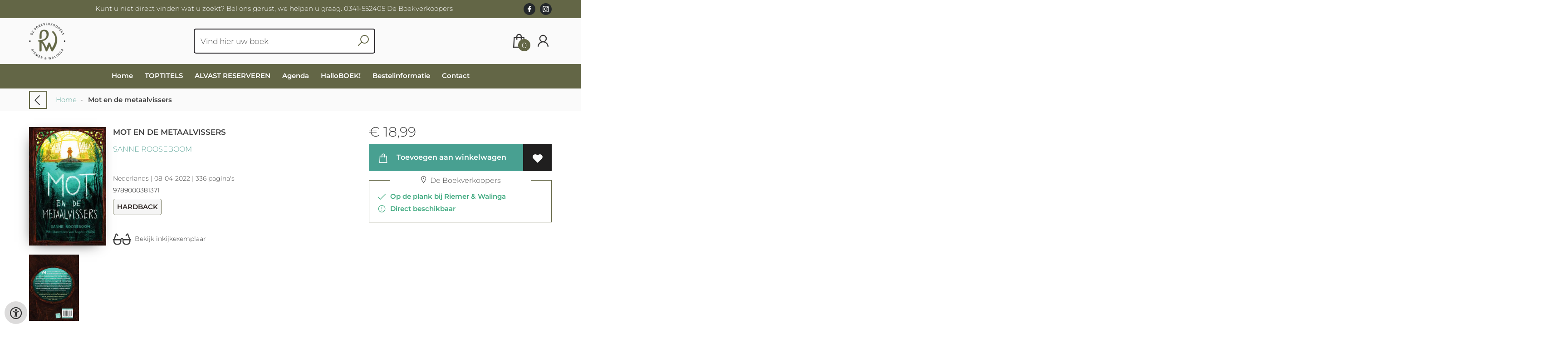

--- FILE ---
content_type: text/html; charset=UTF-8
request_url: https://www.deboekverkoopers.nl/nl/boeken/9789000381371/mot-en-de-metaalvissers
body_size: 8670
content:
<!DOCTYPE html>
<html lang="nl">
    <head>
        <meta property="og:url"  content="https://www.deboekverkoopers.nl/nl/boeken/9789000381371/mot-en-de-metaalvissers" />
        <meta property="og:type" content="website" />
        <meta charset="utf-8">
        <meta http-equiv="X-UA-Compatible" content="IE=edge" />
        <base href="https://www.deboekverkoopers.nl/" />
        <meta name="description" content="Winnaar Kinderboekwinkelprijs 2023De week waarin Mot een duikboot vond, begon redelijk normaal. Saai zelfs. Dat was niet zo gek. Er moest heel wat gebeuren voordat ze haar grote vondst zou doen. Ze had nog niet eens een magneet.Mot heet eigenlijk Vlinder. Maar zo noemt alleen haar moeder haar nog. Die wil het liefst een opgeruimd, luchtig kind in een jurkje. Mot is zo niet. Mot houdt van zwarte kleren en van de oude, rommelige stad waarin ze opgroeit. Uit opstandigheid koopt ze van haar spaargeld een magneet om mee te vissen in het oude kanaal. Ze vindt een kleine, roestige duikboot. Die duikboot is het begin van een groots avontuur, waarbij Mot de punk-acrobaten van De Werf ontmoet, ze het tegen een machtige miljardair opneemt en ze haar moeder beter leert kennen.Mot en de metaalvissers is een origineel en betoverend verhaal, dat zich nét niet in onze wereld afspeelt. Over de rafelrandjes van een stad, over jezelf kunnen zijn en over roest. Heel veel roest.‘Een tijdloos en universeel boek.’ juryrapport De Boon 2023 bij behalen shortlist de Boon‘Een goed doortimmerd, fantasierijk avonturenverhaal.’ Joukje Akveld in Het Parool">
        <meta name="keywords" content="acrobatiek;avontuur;duikboot;duikboten;feestdagencampagne2025;feestdagentitel2024;jippie!;macht;ministerie van oplossingen;onder water;onderzeeër;ontdekkingsreis;sanne rooseboom;sophie pluim;spannend;stad;steampunk;zelf lezen vanaf 9 jaar ">
        <meta property="og:title" content="Mot en de metaalvissers " />
<meta property="og:description" content="Winnaar Kinderboekwinkelprijs 2023De week waarin Mot een duikboot vond, begon redelijk normaal. Saai zelfs. Dat was niet zo gek. Er moest heel wat gebeuren voordat ze haar grote vondst zou doen. Ze had nog niet eens een magneet.Mot heet eigenlijk Vlinder. Maar zo noemt alleen haar moeder haar nog. Die wil het liefst een opgeruimd, luchtig kind in een jurkje. Mot is zo niet. Mot houdt van zwarte kleren en van de oude, rommelige stad waarin ze opgroeit. Uit opstandigheid koopt ze van haar spaargeld een magneet om mee te vissen in het oude kanaal. Ze vindt een kleine, roestige duikboot. Die duikboot is het begin van een groots avontuur, waarbij Mot de punk-acrobaten van De Werf ontmoet, ze het tegen een machtige miljardair opneemt en ze haar moeder beter leert kennen.Mot en de metaalvissers is een origineel en betoverend verhaal, dat zich nét niet in onze wereld afspeelt. Over de rafelrandjes van een stad, over jezelf kunnen zijn en over roest. Heel veel roest.‘Een tijdloos en universeel boek.’ juryrapport De Boon 2023 bij behalen shortlist de Boon‘Een goed doortimmerd, fantasierijk avonturenverhaal.’ Joukje Akveld in Het Parool" />
<meta property="og:image" content="https://wscovers1.tlsecure.com/cover?action=img&amp;source=45190&amp;ean=9789000381371&amp;size=m" />
<meta property="og:image:width" content="200" />
<meta property="og:image:height" content="400" />
        <title>Mot en de metaalvissers  | RIEMER &amp; WALINGA | De Boekverkoopers</title>        <meta name="viewport" content="width=device-width, initial-scale=1.0">
        <meta name="HandheldFriendly" content="true" />
        <meta name="csrf-token" content="Nu2jYib39Kd6ZvD0k8k5PrZh2tDe0gRZf3PK18kj">
        <link rel="stylesheet" href="/assets-flat/css/45190/customer.css?v=9.0">
                <link rel="preload" as="style" href="https://www.deboekverkoopers.nl/build/assets/app-CA_IJR-4.css" /><link rel="stylesheet" href="https://www.deboekverkoopers.nl/build/assets/app-CA_IJR-4.css" />        <link rel="stylesheet" async defer href="/assets-flat/css/plugin-css/line-awesome.min.css?v=9.0">
        <link rel="shortcut icon" alt="Site Favicon" type="image/png" href="/images/45190/favicon.ico"/>
        <link rel="apple-touch-icon" href="/images/45190/logo.png?v=9.0">
        <link rel="stylesheet" href="/assets-flat/css/plugin-css/cookieconsent.css?v=9.0"  type="text/css">
                        <meta name="google-site-verification" content="" />
    <!-- Google Analytics -->
                </head>    
    <body id="mainBody" class="">
        <input type="hidden" id="token" name="_token" value="Nu2jYib39Kd6ZvD0k8k5PrZh2tDe0gRZf3PK18kj">
        <div class="header">
                <div id="header-text"
            style="color:#ffffff;
                    background-color:#636646;
                    text-align:center;">
                        <div id="header-content" class="container">
                <div id="header-content-text">
                    Kunt u niet direct vinden wat u zoekt? Bel ons gerust, we helpen u graag. 0341-552405 De Boekverkoopers
                </div>

                <div class="header-social-icons" role="navigation" aria-label="social network">
                                                                        <a tabindex="-1"
                            target="_blank"
                            class="social-links"
                            href="https://www.facebook.com/DeBoekverkoopers/">
                                                                <div class="logo-social-black">
                                    <img
                                    alt="Facebook"
                                    title="Facebook"
                                    src="https://www.deboekverkoopers.nl/assets-flat/images/facebook-black.svg"
                                    width="26"
                                    >
                                </div>
                                                            </a>
                                                                                                                                            <a tabindex="-1"
                            target="_blank"
                            class="social-links"
                            href="https://www.instagram.com/bijdeboekverkoopers/">
                                                                <div class="logo-social-black">
                                    <img
                                    alt="Instagram"
                                    title="Instagram"
                                    src="https://www.deboekverkoopers.nl/assets-flat/images/instagram-black.svg"
                                    width="26"
                                    >
                                </div>
                                                            </a>
                                                                                                                            </div>
            </div>
        </div>
                <!-- <div class="header-content"> -->
        <header>
            <div class="header-content">
                            <a id="main-logo" style="" tabindex="-1" href="https://www.deboekverkoopers.nl/nl"><img alt="RIEMER &amp; WALINGA | De Boekverkoopers" title="RIEMER &amp; WALINGA | De Boekverkoopers" src="/images/45190/logo.png?v=9.0" link rel="apple-touch-icon"> </a>
                                <form action="https://www.deboekverkoopers.nl/nl/zoeken" method="get" id="search">
                                        <input type="hidden" id="classificationSearch"  value="0">
                    <input type="hidden" id="src_publicationDate" name="src_publicationDate" value='*'><input type="hidden" value="search" name="form"><input type="hidden" id="src_lang" name="src_lang" value='nl'><input type="hidden" id="src_publisher" name="src_publisher" value='*'><input type="hidden" name="src_classifications" value='*'><input type="hidden" id="src_result" name="src_result" value="boeken">                    
                    <input tabindex="0" type="text" pattern=".{1,}" required   autocomplete="off" value="" name="q" id="searchbox" aria-label="Text input with dropdown button" placeholder="Vind hier uw boek ">
                    <button aria-label="button search" type="submit" tabindex="-1" id="btnSearch" class="color-background"><i class="las la-search"></i></button>                        
                    <input type="hidden" id="src_type" name="src_type" value="*">
                </form>
                <div id="customer-btn" >
                    <div class="customer-btn-dropdown mobile-view">
                        <a tabindex="-1" href="https://www.deboekverkoopers.nl/nl"><i class="las la-home" aria-hidden="true"></i></a>
                    </div>
                    <div class="customer-btn-dropdown mobile-view" id="mobile-search">
                        <a tabindex="-1" onclick="anchor_search('searchbox')"><i class="las la-search" aria-hidden="true"></i></a>
                    </div>
                    <div class="customer-btn-dropdown">
                        <a tabindex="0" class="color-text" href="https://www.deboekverkoopers.nl/nl/winkelwagen"><i class="las la-shopping-bag" aria-hidden="true"></i><span href="https://www.deboekverkoopers.nl/nl/winkelwagen" id="articleCount" >0</span></a>
                    </div>
                                            <div class="customer-btn-dropdown">
                            <a tabindex="0"  href="https://www.deboekverkoopers.nl/nl/login" aria-label="Login"><i class="las la-user" aria-hidden="true"></i></a>
                        </div>
                                                                    <div class="customer-btn-dropdown mobile-view accessibility-button">
                        <a tabindex="0" class="button-accessibility " onclick="toggleAccessibility()"><i class="las la-universal-access" aria-hidden="true"></i></a>
                    </div>
                    <div class="customer-btn-dropdown" id="mobile-menu" onclick="toggleMenuMobile()">
                        <a><label class="menu-icon"><span id="navicon"></span></label></a>
                    </div>
                </div>
                            </div>
                        <nav aria-label="Main Navigation">
                <ul id="menu" role="menubar" aria-label="menu navigation">
                                                                                                            <li class="row" role="none"> 
                                <a tabindex="0" style="animation-duration:250ms"    href="nl" title="Home" data-hover="Home">Home</a>
                            </li>
                                                                                                            <li class="row" role="none"> 
                                <a tabindex="0" style="animation-duration:300ms"    href="nl/toptitels" title="TOPTITELS" data-hover="TOPTITELS">TOPTITELS</a>
                            </li>
                                                                                                            <li class="row" role="none"> 
                                <a tabindex="0" style="animation-duration:350ms"    href="nl/alvast-reserveren" title="ALVAST RESERVEREN" data-hover="ALVAST RESERVEREN">ALVAST RESERVEREN</a>
                            </li>
                                                                                                            <li class="row" role="none"> 
                                <a tabindex="0" style="animation-duration:400ms"    href="nl/agenda" title="Agenda" data-hover="Agenda">Agenda</a>
                            </li>
                                                                                                            <li class="row" role="none"> 
                                <a tabindex="0" style="animation-duration:450ms"    href="nl/HalloBOEK" title="HalloBOEK!" data-hover="HalloBOEK!">HalloBOEK!</a>
                            </li>
                                                                                                            <li class="row" role="none"> 
                                <a tabindex="0" style="animation-duration:500ms"    href="nl/bestelinformatie" title="Bestelinformatie" data-hover="Bestelinformatie">Bestelinformatie</a>
                            </li>
                                                                                                            <li class="row" role="none"> 
                                <a tabindex="0" style="animation-duration:550ms"    href="nl/contact" title="Contact" data-hover="Contact">Contact</a>
                            </li>
                                                
                </ul>
            </nav>
                    </header>
    </div>
 
    <main id="body-content" role="main">
        <div class="container">
	<div id="book-details">
		<div class="breadcrumbs">
    <ul class="items">
		<li class="item previousButton">
			<a class="color-text previous-button" href="javascript:" onclick="history.back()"><i class="las la-angle-left"></i></a>&nbsp;&nbsp;&nbsp;&nbsp;
		</li>
		<li class="item home">
			<a href="https://www.deboekverkoopers.nl" title="Home">Home</a>&nbsp;&nbsp;-&nbsp;&nbsp;
		</li>
				<li class="item current">
			<b>Mot en de metaalvissers </b>
		</li>
	</ul>
</div>
<div id="book-details-top">
			<div id="book-details-left">
				<div id="book-details-top-img">		
					<div id="book-details-top-cover">
													<img id="cover" src="https://wscovers1.tlsecure.com/cover?action=img&source=45190&ean=9789000381371&size=l" class="media-object" alt="">
						<div id="cover-canva" style="display:none">
							<div class="cover-icon"><i class="las la-search"></i></div>
						</div>
					</div>
					
					 
						<img 
						id="resourceItemImg"
						onerror="this.style.display = 'none'" 
						src="https://wscovers1.tlsecure.com/cover?action=img&source=45190&ean=9789000381371&size=lb"  
						height="100">
									</div>
				<div id="book-details-top-infos">
					<h2 class="book-title color-text">Mot en de metaalvissers </h2>
					<h3><a href="nl/zoeken?q=Sanne Rooseboom&src_publicationDate=*&src_publisher=*&src_lang=nl&src_classifications=*&src_result=Sanne Rooseboom&src_type=*">Sanne Rooseboom</a></h3>
					<br/>
										<p class="color-text small-text">
																														Nederlands 
									 |
																																											08-04-2022 |
																			336 pagina&#039;s
											</p>
					<p class="small-text">
						9789000381371
					</p>
											<p class="product-form-tag small-text">
							Hardback
						</p>
								
					<div id="bookReviewButton"></div>
					<span class="viewSupplierDiscount9789000381371"></span>
					<br/>			
																		<a class="readFirstPages color-text" href="https://download.boekhuis.nl/9789000381371_fragm-docb.pdf" target="_blank"><i class="las la-glasses"></i>&nbsp;&nbsp;Bekijk inkijkexemplaar</a>
												
				</div>
			</div>
			<div id="book-details-top-actions">
					
										<p class="color-text">
						 
						<span class="price"> 
							<span class='price-icon'>€</span> 18,99
						</span> 
											</p>
						
					<div class="action-button-cart-product-page">
    <a style="display:none" id="notAvailable9789000381371" href="javascript:" onclick="unableAddToCart('9789000381371')" class="button addToCartButton addToCartButtonDisabled" ><i class="las la-exclamation-circle" aria-hidden="true"></i>&nbsp;&nbsp; Bestelbaar</a>
    <a id="addToCartButton-9789000381371" style=""
        href="javascript:" id="addToCartButton" 
        onclick="showModalCart('addToCartDirect','9789000381371','null')" 
        class="button addToCartButton add-to-cart2">
        <i class="las la-shopping-bag" aria-hidden="true"></i>
        &nbsp;&nbsp;Toevoegen aan winkelwagen
    </a>
     
        <a tabindex="0" title="Toevoegen aan verlanglijst" class="button add-to-list2" onkeydown="goToLoginPage('nl','login')" onclick="goToLoginPage('nl','login')" type="button"><i class="las la-heart"  aria-hidden="true"></i></a>
    </div>
 
<div class="productStockView">
    <div class="productStockTitle"><i class="las la-map-marker"></i>&nbsp;De Boekverkoopers</div>
    <div id="storeStockInfo9789000381371"></div>
    <div class="supplierStock" id="supplierStock9789000381371">
         <i class="las la-truck" aria-hidden="true"></i>&nbsp;&nbsp;
                             Bestelbaar
            </span>
            </div>
    <p id="providerStockInfo9789000381371"></p>		
</div>
					<div id="stock-view">
										</div>
					<div id="relatedBook"></div>
			</div>					
	<br/>
</div>
<div id="book-details-mid">
	<div id="myModal" class="modal">
		<img class="modal-content" id="backCover">
	</div> 
	<div class="clearfix"></div><br/>
	<br/>
</div>
<div id="secondHandView"></div>		<div id="book-additional-details">
    <div id="book-additional-details-content">
        <section class="tabs-wrapper">
				<div class="tabs-container">
					<div class="tabs-block">
						<div class="tabs">
                                                							<input type="radio" name="tabs" id="tab5" checked=&quot;checked&quot; />
							<label for="tab5"><span class="material-icons color-text">Tekst achterflap</span></label>
							<div class="tab">
								<h2>Tekst achterflap</h2>
								<p class="color-text bookResume-text">
                                    <p><strong>Winnaar Kinderboekwinkelprijs 2023</strong></p><p><em>De week waarin Mot een duikboot vond, begon redelijk normaal. Saai zelfs. Dat was niet zo gek. Er moest heel wat gebeuren voordat ze haar grote vondst zou doen. Ze had nog niet eens een magneet.</em></p><p>Mot heet eigenlijk Vlinder. Maar zo noemt alleen haar moeder haar nog. Die wil het liefst een opgeruimd, luchtig kind in een jurkje. Mot is zo niet. Mot houdt van zwarte kleren en van de oude, rommelige stad waarin ze opgroeit. Uit opstandigheid koopt ze van haar spaargeld een magneet om mee te vissen in het oude kanaal. Ze vindt een kleine, roestige duikboot. Die duikboot is het begin van een groots avontuur, waarbij Mot de punk-acrobaten van De Werf ontmoet, ze het tegen een machtige miljardair opneemt en ze haar moeder beter leert kennen.</p><p><em>Mot en de metaalvissers </em>is een origineel en betoverend verhaal, dat zich nét niet in onze wereld afspeelt. Over de rafelrandjes van een stad, over jezelf kunnen zijn en over roest. Heel veel roest.</p><p>‘Een tijdloos en universeel boek.’ <strong>juryrapport De Boon 2023 bij behalen shortlist de Boon</strong></p><p>‘Een goed doortimmerd, fantasierijk avonturenverhaal.’ <strong>Joukje Akveld in <em>Het Parool</em></strong></p>
                                </p>
							</div>
                                                    							<input type="radio" name="tabs" id="tab12"  />
							<label for="tab12"><span class="material-icons color-text">Biografie</span></label>
							<div class="tab">
								<h2>Biografie</h2>
								<p class="color-text bookResume-text">
                                    <p><strong>Sanne Rooseboom </strong>(1979) studeerde internationale betrekkingen en ging daarna aan het werk als journalist in Nederland en Groot-Brittannië. In 2016 debuteerde ze als kinderboekenschrijver met haar boek <em>Jippie! Een humeurig sprookje</em>, gevolgd door de succesvolle serie <em>Het Ministerie van Oplossingen</em>. Ze woont en werkt in Rotterdam.</p>
                                </p>
							</div>
                                                                                <input type="radio" name="tabs" id="tabDetails" />
							<label for="tabDetails"><span class="material-icons color-text">Details</span></label>
							<div class="tab">
								<h2>Details</h2>
                                <table class="color-text">
                                                                            <tr><td>EAN :</td><td>9789000381371</td>
                                        </tr>
                                                                                                            <form action="nl/zoeken" method="get"><tr><td>Auteur:</td><td>&nbsp; 
                                        <input type="hidden" id="src_publicationDate" name="src_publicationDate" value='*'>
                                        <input type="hidden" id="src_publisher" name="src_publisher" value='*'>
                                        <input type="hidden" value="search" name="form">
                                        <input type="hidden" id="src_lang" name="src_lang" value='nl'>
                                        <input type="hidden" name="src_classifications" value='*'>
                                        <input type="hidden" id="src_result" name="src_result" value="Sanne Rooseboom">
                                        <input type="hidden"  value="Sanne Rooseboom" name="q">
                                        <input type="hidden"  value="contributors" name="searchType">
                                        <input type="hidden" id="src_type" name="src_type" value="*">
                                        <button style="margin-left: -15px;cursor:pointer;" type="submit"><b>Sanne Rooseboom</b></button>
                                    </td></tr></form>											
                                                                                                                <tr><td>Uitgever :</td><td>Uitgeverij Unieboek | Het Spectrum</td></tr>
                                                                                                                                                                                        <tr><td>Publicatie datum : &nbsp;</td><td>08-04-2022</td></tr>
                                                                                                                                                            <tr><td>Uitvoering :</td><td>Hardback
                                                                                        </td></tr>
                                                                                                                                                        <tr><td>Taal/Talen :</td>
                                        <td>
                                                                                                                                               Nederlands
                                                                                                                                                                                        </td>
                                    </tr>
                                                                                                                <tr><td>Hoogte :</td><td>238 mm</td></tr>
                                                                                                                <tr><td>Breedte :</td><td>159 mm</td></tr>
                                                                                                                <tr><td>Dikte :</td><td>37 mm</td></tr>
                                                                                                                <tr><td>Gewicht :</td><td>704 gr</td></tr>
                                                                                                            <tr><td>Status :</td><td> Bestelbaar</td></tr>
                                                                            <tr><td>Aantal pagina&#039;s :</td><td>336</td></tr>
                                                                                                                                                    <tr><td>Keywords : &nbsp;</td><td>acrobatiek;avontuur;duikboot;duikboten;feestdagencampagne2025;feestdagentitel2024;jippie!;macht;ministerie van oplossingen;onder water;onderzeeër;ontdekkingsreis;sanne rooseboom;sophie pluim;spannend;stad;steampunk;zelf lezen vanaf 9 jaar </td></tr>
                                                                </table>
							</div>
						</div>
					</div>
				</div>
			</section>
    </div>
    </div>	</div>
		<div id="sameAuthor"></div>
	<input type="hidden" id="author" value="Sanne Rooseboom">
		<input type="hidden" id="dc" value="45190">
	<input type="hidden" id="url" value="nl/zoeken">
	<input type="hidden" id="bookreviewTranslation" value="">
	<input type="hidden" id="store_have_stock" value="">
	<input type="hidden" id="no_stock_at_all" value="">
	<input type="hidden" id="ean" value="9789000381371">
	<input type="hidden" id="notEbook" value="true">
	<input type="hidden" id="storeStockMoreInfo" value="true">
	<input type="hidden" id="provider" value="40">
	<input type="hidden" id="relatedMaterial" value="501492539">
	<input type="hidden" id="lang" value="nl">
	<input type="hidden" id="slug" value="boeken">
	<input type="hidden" id="availability_of_stock_in" value="Direct beschikbaar">
	<input type="hidden" id="availableSupplier" value="Beschikbaar via onze leverancier">
	<input type="hidden" id="shop_stock_more_info" value="Direct beschikbaar">
	<input type="hidden" id="in_stock_by" value="Op de plank bij Riemer &amp; Walinga">
	<input type="hidden" id="not_in_stock_by" value="">
	<input type="hidden" id="isFulfillmentStock" value="false">
	<input type="hidden" id="getStoreStock" value="true">
	<input type="hidden" id="days" value="dagen">
	<input type="hidden" id="day" value="dag">
	</div>
        <div id="wishlist" class="modal modal-cart" style="opacity:0;visibility:hidden;">
            <div class="modal-dialog">
                <div class="modal-content">
                     <div class="modal_view"></div>
                </div>  
            </div>  
        </div>
        <div id="modal-cart" class="modal modal-cart" style="opacity:0;visibility:hidden;">
            <div class="modal-dialog">
                <div class="modal-content">
                     <div class="modal_view"></div>
                </div>  
            </div>  
        </div> 
        <a id="scrollup" href="javascript:" onclick="backTop()"><i class="las la-angle-up"></i></a>
        <a id="accessibilityButtonFixed" class="mobile-hide button-accessibility " onclick="toggleAccessibility()"><i class="las la-universal-access" aria-hidden="true"></i></a>
    </main>
    </body>
    <!--  -->
        <footer class="footer" role="contentinfo">
    <div class="container">
        <div class="col-md-12 col-xs-12">
            <div class="col-md-3 col-xs-12">
                <h3 class="module-title"><b>RIEMER &amp; WALINGA</b></h3>
                <h4>De Boekverkoopers</h4>
                <b>Adres</b><br/>
                <span>Stationsstraat 131<br />
3851ND | Ermelo</span>
                <h5><span><i class="las la-phone"></i></span>&nbsp;<a style="color:inherit;" href="tel:0341-552405"><u>0341-552405</u></a><br/>
                <span><i class="las la-envelope"></i></span>&nbsp;<a style="color:inherit;" href="mailto:info@deboekverkoopers.nl"><u>info@deboekverkoopers.nl</u></a></h5>
            </div>
            <div class="col-md-3 col-xs-12">
                <h3><b>OPENINGSTIJDEN</b></h3>
                Zondag	         Hmmm... rust!<br />
Maandag        13:00 - 18:00<br />
Dinsdag	 09:00 - 18:00<br />
Woensdag	 09:00 - 18:00 <br />
Donderdag	 09:00 - 18:00<br />
Vrijdag	         09:00 - 21:00<br />
Zaterdag	 09:00 - 17:00
                <br/><br/>
                                <a target="_blank" href="https://www.facebook.com/DeBoekverkoopers/" aria-label="Facebook"><img alt="Facebook" src="assets-flat/images/facebook.png?v=9.0"></a>&nbsp;&nbsp;&nbsp;
                                                                <a target="_blank" href="https://www.instagram.com/bijdeboekverkoopers/" aria-label="Instagram"><img alt="Instagram" src="assets-flat/images/instagram.png?v=9.0"></a>&nbsp;&nbsp;&nbsp;
                                                            </div>
            <div class="col-md-3 col-xs-12">
                <h3><b></b></h3>
                <h4>ADMINISTRATIEVE GEGEVENS<br />
Kamer van Koophandel: 08075532<br />
BTW: NL814853092B01<br />
<br />
KLANTENSERVICE<br />
Heeft u een vraag of een klacht? Elke Boekverkooper hier staat klaar om naar u te luisteren. Bel of mail ons, of kom even langs in de winkel.</h4>
                                <button  class="footer-subscription-button button" type="button" data-cc="show-preferencesModal"><i class="las la-cookie" aria-hidden="true"></i>&nbsp;Mijn cookies beheren</button>
            </div>
            <div class="col-md-3 col-xs-12">
                    <div class="col-md-12 col-sm-4 col-xs-12">
                        <h3><a  href="https://www.deboekverkoopers.nl/nl/algemene-voorwaarden">Algemene-voorwaarden</a></h3>
                    </div>
                    <div class="col-md-12 col-sm-4 col-xs-12">
                        <h3><a  href="https://www.deboekverkoopers.nl/nl/privacy">Privacy</a></h3>
                    </div>
                                        <div class="col-md-12 col-sm-4 col-xs-12">
                                            <h3>Betaalwijzen</h3>
                        <h4 >Wij accepteren in onze webshop de onderstaande betaalmethoden én onze eigen R&amp;W Cadeaukaart.</h4>
                        <img alt="payment MS logo"  src="/images/45190/paymentMS.png?v=9.0">
                                        </div>
            </div>
        </div>
        <br/>
        <div class="footer-pages col-md-12 col-xs-12 col-lg-12">
                            <div class="col-md-3 col-xs-12">
                                                                                        <h4><a href="nl/bestelinformatie"> Bestelinformatie</a></h4>
                                    </div>
                                        <div class="col-md-3 col-xs-12">
                                                                                <h4><a href="nl/uit-en-over-onze-nieuwsbrief"> Uit en over onze nieuwsbrief</a></h4>
                                    </div>
                                        <div class="col-md-3 col-xs-12">
                                                                                <h4><a href="nl/check-uw-rw-cadeaukaart-saldo"> Check uw R&amp;W Cadeaukaart saldo</a></h4>
                                    </div>
                    </div>
                <center><a href="https://www.titelive.nl" target="_blank" aria-label="Titelive" titelive="titelive"><img alt="Titelive" src="assets-cms/images/powered-by-titelive.png?v=9.0"/> </a></center>
                </div>
</footer>        <script src="/assets-flat/js/jquery.min.js?v=9.0"></script>
    <script src="/assets-flat/js/main.min.js?v=9.0"></script>
    <script>
document.addEventListener('DOMContentLoaded', function () {
  var modal = document.getElementById("myModal"),
      modalImg = document.getElementById("backCover"),
      imgTrigger = document.getElementById("backCoverTrigger"),
      coverCanva = document.getElementById("cover-canva"),
      cover = document.getElementById("cover");

  if (imgTrigger && modal && modalImg) {
    imgTrigger.onclick = function () {
      modalImg.src = this.src;
      modal.style.display = "block";
    };
  }
  if (coverCanva && cover && modal && modalImg) {
    coverCanva.onclick = function () {
      modalImg.src = cover.src;
      modal.style.display = "block";
    };
  }

  var imgs = document.querySelectorAll('.resource-item img, #resourceItemImg');

  imgs.forEach(function(img) {
    if (!img || !img.src) return;

    if (img.dataset.modalBound === '1') return;
    img.dataset.modalBound = '1';

    function openModalWith(src) {
      if (modal && modalImg) {
        modalImg.src = src;
        modal.style.display = 'block';
      } else {
        window.open(src, '_blank', 'noopener');
      }
    }

    img.addEventListener('click', function (e) {
      if (e.target.closest('a')) return;
      openModalWith(img.src);
    });

    img.addEventListener('keydown', function (e) {
      if (e.key === 'Enter' || e.key === ' ') {
        e.preventDefault();
        openModalWith(img.src);
      }
    });

    if (!img.hasAttribute('tabindex')) img.setAttribute('tabindex', '0');
  });

  if (modal) {
    modal.addEventListener('click', function (e) {
      if (e.target === modal) {
        modal.style.display = 'none';
        if (modalImg) modalImg.src = '';
      }
    });
    document.addEventListener('keydown', function (e) {
      if (e.key === 'Escape' && modal.style.display === 'block') {
        modal.style.display = 'none';
        if (modalImg) modalImg.src = '';
      }
    });
  }
});

if(document.getElementById('resourceItems')){
  var script = document.createElement('script');
        script.type = 'text/javascript';
        script.src = '/assets-flat/js/swiper.min.js';
        script.onload = function() {
    new Swiper(".swiper-container",{
      slidesPerView: 2,speed:800,spaceBetween:0,loop:!1,loopFillGroupWithBlank:!1,pagination:{el:".swiper-pagination",clickable:!0},navigation:{nextEl:".swiper-button-next",prevEl:".swiper-button-prev"}
    }); 			
  };
  document.head.appendChild(script);
}
</script>

<!-- <script src="/assets-flat/js/product-custom.js?v=9.0"></script> -->
<!-- <script src="/js/mapping/productForm.js"></script> -->
<script>
	if($("#getStoreStock").val()=="true")
	 {
		getStoreAvailability($("#ean").val(),true,2);
	 }
	var showChar = 500;
	var ellipsestext = "...";
	var moretext = "";
	var lesstext = "";
	$('.bookResume-text').each(function() {
		var content = $(this).html();
		if (content.length > showChar) {
			var show_content = content.substr(0, showChar);
			var hide_content = content.substr(showChar, content.length - showChar);
			var html = show_content + '<span class="moreelipses">' + ellipsestext + '</span><span class="remaining-content" style="display:none;">' + hide_content + '</span>&nbsp;&nbsp;<span class="morelink">' + moretext + '</span>';
			$(this).html(html);
		}
	});
	$(".morelink").click(function() {
		if ($(this).hasClass("less")) {
			$(this).removeClass("less");
			$(this).html(moretext);
		} else {
			$(this).addClass("less");
			$(this).html(lesstext);
		}
		$(this).parent().find('.remaining-content, .moreelipses').toggle();
		return false;
	});
</script>
                <script async defer src="/js/cookieconsent.js?v=9.0"></script>
                    <script>
            function updateGtagConsent(cookie) {
                // No Google Analytics configured
            }
            </script>
                <input type="hidden" id="lang" value="nl">
            <input type="hidden" id="contactPage" value="https://www.deboekverkoopers.nl/nl/contact">
    
</html>

--- FILE ---
content_type: text/html; charset=UTF-8
request_url: https://www.deboekverkoopers.nl/sameAuthor/get
body_size: 2537
content:
<div class="module-block col-md-12">
    <div class="module-heading">
    <span class="module-title">Boeken van dezelfde auteur</span>
    </div>
    <div class="module-block-container">
        <div class="swiper-container same-author">
            <div class="swiper-wrapper">
                                                                <div class="swiper-slide">
                                                                <div class="bookContainer" data-ean="9789000385065">
    <div class="book-like" id='book-like9789000385065'></div>
    <a href="nl/boeken/9789000385065/het-ministerie-van-oplossingen-en-het-spook-van-de-haviksburcht-sanne-rooseboom" title="Het Ministerie van Oplossingen en het spook van de Haviksburcht ">       
        <img src="https://wscovers1.tlsecure.com/cover?action=img&source=45190&ean=9789000385065&size=m" alt="Het Ministerie van Oplossingen en het spook van de Haviksburcht "/>
    </a>
    <span class="price">   
                    <span class='price-icon'>€</span> 17,99
            </span>
        <div class="book-title">
        <a href="nl/boeken/9789000385065/het-ministerie-van-oplossingen-en-het-spook-van-de-haviksburcht-sanne-rooseboom" title="Het Ministerie van Oplossingen en het spook van de Haviksburcht ">Het Ministerie van Oplossingen en het spook van de Haviksburcht </a>
    </div>
    <div class="author">
        <span>Sanne Rooseboom</span>
    </div>
        <div class="action">
        <a href="javascript:"
        onclick="showModalCart('addToCartDirect','9789000385065','null')" 
        title="Toevoegen aan winkelwagen"><i class="las la-shopping-bag"></i></a>
         <a href="https://www.deboekverkoopers.nl/nl/login"  title="Toevoegen aan verlanglijst" class="color-background"><i class="las la-heart"></i></a>
            </div>
</div>                                     </div>
                                <div class="swiper-slide">
                                                                <div class="bookContainer" data-ean="9789000388752">
    <div class="book-like" id='book-like9789000388752'></div>
    <a href="nl/boeken/9789000388752/jippie-drie-humeurige-avonturen-sanne-rooseboom" title="Jippie! - Drie humeurige avonturen ">       
        <img src="https://wscovers1.tlsecure.com/cover?action=img&source=45190&ean=9789000388752&size=m" alt="Jippie! - Drie humeurige avonturen "/>
    </a>
    <span class="price">   
                    <span class='price-icon'>€</span> 21,99
            </span>
        <div class="book-title">
        <a href="nl/boeken/9789000388752/jippie-drie-humeurige-avonturen-sanne-rooseboom" title="Jippie! - Drie humeurige avonturen ">Jippie! - Drie humeurige avonturen </a>
    </div>
    <div class="author">
        <span>Sanne Rooseboom</span>
    </div>
        <div class="action">
        <a href="javascript:"
        onclick="showModalCart('addToCartDirect','9789000388752','null')" 
        title="Toevoegen aan winkelwagen"><i class="las la-shopping-bag"></i></a>
         <a href="https://www.deboekverkoopers.nl/nl/login"  title="Toevoegen aan verlanglijst" class="color-background"><i class="las la-heart"></i></a>
            </div>
</div>                                     </div>
                                <div class="swiper-slide">
                                                                <div class="bookContainer" data-ean="9789000395514">
    <div class="book-like" id='book-like9789000395514'></div>
    <a href="nl/boeken/9789000395514/het-ministerie-van-oplossingen-en-het-dagboek-van-benjamin-silver-sanne-rooseboom" title="Het Ministerie van Oplossingen en het dagboek van Benjamin Silver ">       
        <img src="https://wscovers1.tlsecure.com/cover?action=img&source=45190&ean=9789000395514&size=m" alt="Het Ministerie van Oplossingen en het dagboek van Benjamin Silver "/>
    </a>
    <span class="price">   
                    <span class='price-icon'>€</span> 17,99
            </span>
        <div class="book-title">
        <a href="nl/boeken/9789000395514/het-ministerie-van-oplossingen-en-het-dagboek-van-benjamin-silver-sanne-rooseboom" title="Het Ministerie van Oplossingen en het dagboek van Benjamin Silver ">Het Ministerie van Oplossingen en het dagboek van Benjamin Silver </a>
    </div>
    <div class="author">
        <span>Sanne Rooseboom</span>
    </div>
        <div class="action">
        <a href="javascript:"
        onclick="showModalCart('addToCartDirect','9789000395514','null')" 
        title="Toevoegen aan winkelwagen"><i class="las la-shopping-bag"></i></a>
         <a href="https://www.deboekverkoopers.nl/nl/login"  title="Toevoegen aan verlanglijst" class="color-background"><i class="las la-heart"></i></a>
            </div>
</div>                                     </div>
                                <div class="swiper-slide">
                                                                <div class="bookContainer" data-ean="9789000369416">
    <div class="book-like" id='book-like9789000369416'></div>
    <a href="nl/boeken/9789000369416/jippie-en-de-onderwaterpiraten-sanne-rooseboom" title="Jippie! En de Onderwaterpiraten ">       
        <img src="https://wscovers1.tlsecure.com/cover?action=img&source=45190&ean=9789000369416&size=m" alt="Jippie! En de Onderwaterpiraten "/>
    </a>
    <span class="price">   
                    <span class='price-icon'>€</span> 18,99
            </span>
        <div class="book-title">
        <a href="nl/boeken/9789000369416/jippie-en-de-onderwaterpiraten-sanne-rooseboom" title="Jippie! En de Onderwaterpiraten ">Jippie! En de Onderwaterpiraten </a>
    </div>
    <div class="author">
        <span>Sanne Rooseboom</span>
    </div>
        <div class="action">
        <a href="javascript:"
        onclick="showModalCart('addToCartDirect','9789000369416','null')" 
        title="Toevoegen aan winkelwagen"><i class="las la-shopping-bag"></i></a>
         <a href="https://www.deboekverkoopers.nl/nl/login"  title="Toevoegen aan verlanglijst" class="color-background"><i class="las la-heart"></i></a>
            </div>
</div>                                     </div>
                                <div class="swiper-slide">
                                                                <div class="bookContainer" data-ean="9789000351091">
    <div class="book-like" id='book-like9789000351091'></div>
    <a href="nl/boeken/9789000351091/het-ministerie-van-oplossingen-sanne-rooseboom" title="Het ministerie van Oplossingen ">       
        <img src="https://wscovers1.tlsecure.com/cover?action=img&source=45190&ean=9789000351091&size=m" alt="Het ministerie van Oplossingen "/>
    </a>
    <span class="price">   
                    <span class='price-icon'>€</span> 17,99
            </span>
        <div class="book-title">
        <a href="nl/boeken/9789000351091/het-ministerie-van-oplossingen-sanne-rooseboom" title="Het ministerie van Oplossingen ">Het ministerie van Oplossingen </a>
    </div>
    <div class="author">
        <span>Sanne Rooseboom</span>
    </div>
        <div class="action">
        <a href="javascript:"
        onclick="showModalCart('addToCartDirect','9789000351091','null')" 
        title="Toevoegen aan winkelwagen"><i class="las la-shopping-bag"></i></a>
         <a href="https://www.deboekverkoopers.nl/nl/login"  title="Toevoegen aan verlanglijst" class="color-background"><i class="las la-heart"></i></a>
            </div>
</div>                                     </div>
                                <div class="swiper-slide">
                                                                <div class="bookContainer" data-ean="9789000353941">
    <div class="book-like" id='book-like9789000353941'></div>
    <a href="nl/boeken/9789000353941/jippie-en-de-ridders-van-hak-sanne-rooseboom" title="Jippie! En de ridders van Hak ">       
        <img src="https://wscovers1.tlsecure.com/cover?action=img&source=45190&ean=9789000353941&size=m" alt="Jippie! En de ridders van Hak "/>
    </a>
    <span class="price">   
                    <span class='price-icon'>€</span> 18,99
            </span>
        <div class="book-title">
        <a href="nl/boeken/9789000353941/jippie-en-de-ridders-van-hak-sanne-rooseboom" title="Jippie! En de ridders van Hak ">Jippie! En de ridders van Hak </a>
    </div>
    <div class="author">
        <span>Sanne Rooseboom</span>
    </div>
        <div class="action">
        <a href="javascript:"
        onclick="showModalCart('addToCartDirect','9789000353941','null')" 
        title="Toevoegen aan winkelwagen"><i class="las la-shopping-bag"></i></a>
         <a href="https://www.deboekverkoopers.nl/nl/login"  title="Toevoegen aan verlanglijst" class="color-background"><i class="las la-heart"></i></a>
            </div>
</div>                                     </div>
                                <div class="swiper-slide">
                                                                <div class="bookContainer" data-ean="9789000399611">
    <div class="book-like" id='book-like9789000399611'></div>
    <a href="nl/boeken/9789000399611/ministerie-van-oplossingen-en-de-verdwijning-van-mevrouw-vis-sanne-rooseboom" title="Ministerie van Oplossingen en de verdwijning van mevrouw Vis ">       
        <img src="https://wscovers1.tlsecure.com/cover?action=img&source=45190&ean=9789000399611&size=m" alt="Ministerie van Oplossingen en de verdwijning van mevrouw Vis "/>
    </a>
    <span class="price">   
                    <span class='price-icon'>€</span> 13,99
            </span>
        <div class="book-title">
        <a href="nl/boeken/9789000399611/ministerie-van-oplossingen-en-de-verdwijning-van-mevrouw-vis-sanne-rooseboom" title="Ministerie van Oplossingen en de verdwijning van mevrouw Vis ">Ministerie van Oplossingen en de verdwijning van mevrouw Vis </a>
    </div>
    <div class="author">
        <span>Sanne Rooseboom</span>
    </div>
        <div class="action">
        <a href="javascript:"
        onclick="showModalCart('addToCartDirect','9789000399611','null')" 
        title="Toevoegen aan winkelwagen"><i class="las la-shopping-bag"></i></a>
         <a href="https://www.deboekverkoopers.nl/nl/login"  title="Toevoegen aan verlanglijst" class="color-background"><i class="las la-heart"></i></a>
            </div>
</div>                                     </div>
                                <div class="swiper-slide">
                                                                <div class="bookContainer" data-ean="9789000348367">
    <div class="book-like" id='book-like9789000348367'></div>
    <a href="nl/boeken/9789000348367/jippie-een-humeurig-sprookje-sanne-rooseboom" title="Jippie! een humeurig sprookje ">       
        <img src="https://wscovers1.tlsecure.com/cover?action=img&source=45190&ean=9789000348367&size=m" alt="Jippie! een humeurig sprookje "/>
    </a>
    <span class="price">   
                    <span class='price-icon'>€</span> 18,99
            </span>
        <div class="book-title">
        <a href="nl/boeken/9789000348367/jippie-een-humeurig-sprookje-sanne-rooseboom" title="Jippie! een humeurig sprookje ">Jippie! een humeurig sprookje </a>
    </div>
    <div class="author">
        <span>Sanne Rooseboom</span>
    </div>
        <div class="action">
        <a href="javascript:"
        onclick="showModalCart('addToCartDirect','9789000348367','null')" 
        title="Toevoegen aan winkelwagen"><i class="las la-shopping-bag"></i></a>
         <a href="https://www.deboekverkoopers.nl/nl/login"  title="Toevoegen aan verlanglijst" class="color-background"><i class="las la-heart"></i></a>
            </div>
</div>                                     </div>
                                <div class="swiper-slide">
                                                                <div class="bookContainer" data-ean="9789000400720">
    <div class="book-like" id='book-like9789000400720'></div>
    <a href="nl/boeken/9789000400720/[base64]" title="De twaalf dagen met Kerstmis ">       
        <img src="https://wscovers1.tlsecure.com/cover?action=img&source=45190&ean=9789000400720&size=m" alt="De twaalf dagen met Kerstmis "/>
    </a>
    <span class="price">   
                    <span class='price-icon'>€</span> 19,99
            </span>
        <div class="book-title">
        <a href="nl/boeken/9789000400720/[base64]" title="De twaalf dagen met Kerstmis ">De twaalf dagen met Kerstmis </a>
    </div>
    <div class="author">
        <span>Stephanie Biesheuvel-Katinka Polderman-Audrey Adelin-Barend Last-Marieke Nijkamp-Najiba Abdellaoui-Gershwin Bonevacia-Sanne Rooseboom-Buddy Tegenbosch-Milouska Meulens-Arend van Dam-Levina van Teunenbroek</span>
    </div>
        <div class="action">
        <a href="javascript:"
        onclick="showModalCart('addToCartDirect','9789000400720','null')" 
        title="Toevoegen aan winkelwagen"><i class="las la-shopping-bag"></i></a>
         <a href="https://www.deboekverkoopers.nl/nl/login"  title="Toevoegen aan verlanglijst" class="color-background"><i class="las la-heart"></i></a>
            </div>
</div>                                     </div>
                                <div class="swiper-slide">
                                                                <div class="bookContainer" data-ean="9789000362547">
    <div class="book-like" id='book-like9789000362547'></div>
    <a href="nl/boeken/9789000362547/het-ministerie-van-oplossingen-en-het-veel-te-volle-huis-sanne-rooseboom" title="Het ministerie van Oplossingen en het veel te volle huis ">       
        <img src="https://wscovers1.tlsecure.com/cover?action=img&source=45190&ean=9789000362547&size=m" alt="Het ministerie van Oplossingen en het veel te volle huis "/>
    </a>
    <span class="price">   
                    <span class='price-icon'>€</span> 17,99
            </span>
        <div class="book-title">
        <a href="nl/boeken/9789000362547/het-ministerie-van-oplossingen-en-het-veel-te-volle-huis-sanne-rooseboom" title="Het ministerie van Oplossingen en het veel te volle huis ">Het ministerie van Oplossingen en het veel te volle huis </a>
    </div>
    <div class="author">
        <span>Sanne Rooseboom</span>
    </div>
        <div class="action">
        <a href="javascript:"
        onclick="showModalCart('addToCartDirect','9789000362547','null')" 
        title="Toevoegen aan winkelwagen"><i class="las la-shopping-bag"></i></a>
         <a href="https://www.deboekverkoopers.nl/nl/login"  title="Toevoegen aan verlanglijst" class="color-background"><i class="las la-heart"></i></a>
            </div>
</div>                                     </div>
                                <div class="swiper-slide">
                                                                <div class="bookContainer" data-ean="9789000374984">
    <div class="book-like" id='book-like9789000374984'></div>
    <a href="nl/boeken/9789000374984/het-ministerie-van-oplossingen-en-de-zilverjongen-sanne-rooseboom" title="Het ministerie van Oplossingen en de Zilverjongen ">       
        <img src="https://wscovers1.tlsecure.com/cover?action=img&source=45190&ean=9789000374984&size=m" alt="Het ministerie van Oplossingen en de Zilverjongen "/>
    </a>
    <span class="price">   
                    <span class='price-icon'>€</span> 17,99
            </span>
        <div class="book-title">
        <a href="nl/boeken/9789000374984/het-ministerie-van-oplossingen-en-de-zilverjongen-sanne-rooseboom" title="Het ministerie van Oplossingen en de Zilverjongen ">Het ministerie van Oplossingen en de Zilverjongen </a>
    </div>
    <div class="author">
        <span>Sanne Rooseboom</span>
    </div>
        <div class="action">
        <a href="javascript:"
        onclick="showModalCart('addToCartDirect','9789000374984','null')" 
        title="Toevoegen aan winkelwagen"><i class="las la-shopping-bag"></i></a>
         <a href="https://www.deboekverkoopers.nl/nl/login"  title="Toevoegen aan verlanglijst" class="color-background"><i class="las la-heart"></i></a>
            </div>
</div>                                     </div>
                                <div class="swiper-slide">
                                                                <div class="bookContainer" data-ean="9789000357376">
    <div class="book-like" id='book-like9789000357376'></div>
    <a href="nl/boeken/9789000357376/het-ministerie-van-oplossingen-en-de-verdwenen-van-gogh-sanne-rooseboom" title="Het ministerie van Oplossingen en de verdwenen Van Gogh ">       
        <img src="https://wscovers1.tlsecure.com/cover?action=img&source=45190&ean=9789000357376&size=m" alt="Het ministerie van Oplossingen en de verdwenen Van Gogh "/>
    </a>
    <span class="price">   
                    <span class='price-icon'>€</span> 17,99
            </span>
        <div class="book-title">
        <a href="nl/boeken/9789000357376/het-ministerie-van-oplossingen-en-de-verdwenen-van-gogh-sanne-rooseboom" title="Het ministerie van Oplossingen en de verdwenen Van Gogh ">Het ministerie van Oplossingen en de verdwenen Van Gogh </a>
    </div>
    <div class="author">
        <span>Sanne Rooseboom</span>
    </div>
        <div class="action">
        <a href="javascript:"
        onclick="showModalCart('addToCartDirect','9789000357376','null')" 
        title="Toevoegen aan winkelwagen"><i class="las la-shopping-bag"></i></a>
         <a href="https://www.deboekverkoopers.nl/nl/login"  title="Toevoegen aan verlanglijst" class="color-background"><i class="las la-heart"></i></a>
            </div>
</div>                                     </div>
                            </div>
            <div class="swiper-button-next"><span class="las la-angle-right"></span></div><div class="swiper-button-prev"><span class="las la-angle-left"></span></div>     
        </div>  
        </div>  
</div>


--- FILE ---
content_type: image/svg+xml
request_url: https://www.deboekverkoopers.nl/assets-flat/images/facebook-black.svg
body_size: 316
content:
<?xml version="1.0" encoding="utf-8"?><!-- Uploaded to: SVG Repo, www.svgrepo.com, Generator: SVG Repo Mixer Tools -->
<svg fill="#FAFAFA" width="800px" height="800px" viewBox="0 0 32 32" xmlns="http://www.w3.org/2000/svg"><path d="M21.95 5.005l-3.306-.004c-3.206 0-5.277 2.124-5.277 5.415v2.495H10.05v4.515h3.317l-.004 9.575h4.641l.004-9.575h3.806l-.003-4.514h-3.803v-2.117c0-1.018.241-1.533 1.566-1.533l2.366-.001.01-4.256z"/></svg>

--- FILE ---
content_type: application/javascript; charset=utf-8
request_url: https://www.deboekverkoopers.nl/assets-flat/js/main.min.js?v=9.0
body_size: 12027
content:
var token = $("#token").val(), orderlinesMarketing = [];
function anchor(id) {
    var access = document.getElementById(id);
    access.scrollIntoView({ behavior: 'smooth' }, true);
}
function anchor_search(id) {
    backTop();
    document.getElementById("searchbox").focus();
}

function getSelectionGroup(evt, groupName, group,type='2') {
    var i, tabcontent, tablinks;
    tabcontent = document.getElementById("selectionGroup" + group).getElementsByClassName("tabcontent");
    for (i = 0; i < tabcontent.length; i++) {
        tabcontent[i].style.display = "none";
    }
    tablinks = document.getElementById("selectionGroup" + group).getElementsByClassName("tablinks");
    for (i = 0; i < tablinks.length; i++) {
        tablinks[i].className = tablinks[i].className.replace(" active", "");
    }
    document.getElementById(groupName).style.display = "block";
    evt.currentTarget.className += " active";
    if(type=='2')
    {
        new Swiper("#selectionGroupCarousel"+groupName+"", {
            slidesPerView: 7,
            speed: 800,
            spaceBetween: 3,
            loop: false,
            loopFillGroupWithBlank: false,
            pagination: {
                el: ".swiper-pagination",
                clickable: true
            },
            navigation: {
                nextEl: ".swiper-button-next",
                prevEl: ".swiper-button-prev"
            },
            breakpoints: {
                500: { slidesPerView: 1 },
                650: { slidesPerView: 2 },
                850: { slidesPerView: 3 },
                1000: { slidesPerView: 4 },
                1300: { slidesPerView: 5 },
                2200: { slidesPerView: 6 }
            }
        });
    }
    else
    {
        new Swiper("#selectionGroupCarousel"+groupName+"", {
            slidesPerView: 5,
            speed: 800,
            spaceBetween: 0,
            loop: false,
            loopFillGroupWithBlank: false,
            pagination: {
                el: ".swiper-pagination",
                clickable: true
            },
            navigation: {
                nextEl: ".swiper-button-next",
                prevEl: ".swiper-button-prev"
            },
            breakpoints: {
                600: { slidesPerView: 1 },
                850: { slidesPerView: 2 },
                1150: { slidesPerView: 3 },
                1700: { slidesPerView: 4 },
                1730: { slidesPerView: 3 },
                2160: { slidesPerView: 4 }
            }
        });
    }
}
function add_zero(number) { for (var num = "" + number; num.length < 13;)num = "0" + num; return num }
function closeAlertCookie() { $("#cookieAlert").css("display", "none") }
function backTop() { $("html, body").animate({ scrollTop: 0 }, "slow") }
$(document).ready((function () {
    document.addEventListener('keydown', function(event) {
        if (event.key === 'Escape' || event.keyCode === 27) {
            if (document.activeElement.id === 'searchbox') {
                 $("#body-content").removeClass("focusingSearch");
                }       
            }
        });
    "0" == $("#classificationSearch").val() && ($("#searchbox").autocomplete({
        source: function (t, n) {
            $(".ui-menu-item").addClass("blurFade");
            $.ajax({
                url: "search/autocomplete", type: "GET", data: { term: t.term, lang: $("#src_lang").val(), result: $("#src_result").val(), type: $("#src_type").val() }, success: function (t) {
                    n($.map($.parseJSON(t), (function (t) {
                        $("#searchInput").removeClass("loading");

                        return t.title, { label: '<span><img src="https://wscovers1.tlsecure.com/cover?action=img&source=' + t.dc + "&ean=" + add_zero(t.ean) + '&size=s"></span><span >' + t.title + '</span><span class="autocomplete-author">' + t.author + "</span>", ean: t.ean, title: t.title, author: t.author, link: "/" + t.link, autoFocus: !0, value: t.title }
                    })))
                }
            });
        }, 
        minLength: 3,
        select: function (t, n) {
            return window.location.href = n.item.link, !1
        }
    }).autocomplete("instance")._renderItem = function (t, n) { return $("<li>").append("<div>" + n.label + "</div>").appendTo(t) })
})), 1 == $("#firstLogin").val() && $("#cookieAlert").css("display", "block"); var debounce_timer, stickyHeaderTop = ($("#articleCount").val()!=undefined)?$("#articleCount").offset().top:0; $(window).scroll((function () { debounce_timer && window.clearTimeout(debounce_timer), debounce_timer = window.setTimeout((function () { $(window).scrollTop() > stickyHeaderTop ? $("#scrollup").css("display", "block") : $("#scrollup").fadeOut("slow") }), 500) }));
function openSubscription() {
    getModal('modal-cart');
    showModalCart('newsletter', null, null, false, false);
}
function subscribe(reload) {
    params = {
        _token: token, firstName: $("#firstnameSubscribe").val(),
        lastName: $("#lastnameSubscribe").val(),
        email: $("#emailSubscribe").val()
    },
        $.ajax({ method: "post", url: "/subscription/subscribe", data: params }).done(function (data) {
            0 == data
                ? ($("#subscriptionMessage").html('<span class="alert-success">' + $("#text_user_added_at_newsLetter").val() + "</span>"),
                    setTimeout(function () {
                        1 == reload ? document.location.reload(!0) : (closeModal('modal-cart'));
                    }, 4e3))
                : 10 == data
                    ? $("#subscriptionMessage").html('<span class="error red-text">' + $("#already_logged_in").val() + "</span>")
                    : 11 == data
                        ? $("#subscriptionMessage").html('<span class="error red-text">' + $("#user_already_exist").val() + "</span>")
                        : 12 == data
                            ? ($("#subscriptionMessage").html('<span class="alert-success">' + $("#mail_sent").val() + "</span>"),
                                setTimeout(function () {
                                    closeModal('modal-cart');
                                }, 4e3))
                            : 901 == data
                                ? $("#subscriptionMessage").html('<span class="error red-text">' + $("#enter_valid_email_adress").val() + "</span>")
                                : $("#subscriptionMessage").html('<span class="error red-text">Error </span>');
        });
}
$(document).ready((function () { $("#arr_marketing").length && (orderlinesMarketing = "" != $("#arr_marketing").val() ? $("#arr_marketing").val().split("|") : "") })), $.ajaxSetup({ headers: { "X-CSRF-Token": $('meta[name="csrf-token"]').attr("content") } }), $("#searchbox").focusin((function () { 
    if(window.innerWidth < 500){$("#main-logo").hide();}
    $("#body-content").addClass("focusingSearch") })), $("#searchbox").focusout((function () { if(window.innerWidth < 500){$("#main-logo").show();}$("#body-content").removeClass("focusingSearch") }));
function eventSubscription() {
    var data = {
        _token: token,
        civility: $("#frm_civility").val(),
        lastName: $("#frm_lastName").val(),
        firstName: $("#frm_firstName").val(),
        subject: $("#frm_subject").val(),
        place: $("#frm_place").val(),
        date: $("#frm_date").val(),
        hour: $("#frm_hour").val(),
        link: $("#frm_link").val(),
        eventid: $("#frm_eventid").val(),
        email: $("#frm_email").val(),
        phone: $("#frm_phone").val(),
        userid: $("#frm_userid").val(),
        number: $("#frm_number").val()
    };
    $.ajax({
        type: "POST",
        url: "/event/subscription",
        data: data
    }).done(function (response) {
        location.reload();
    });
}
function eventUnsubscription(idEvent, idUser) {
    var data = {
        _token: token,
        idEvent: idEvent,
        idUser: idUser
    };
    $.ajax({
        type: "POST",
        url: "/event/unsubscription",
        data: data
    }).done(function (response) {
        location.reload();
    });
}
function mobileMenu(elem,action,subMenu = false,parentMenu = false) {
    if(parentMenu != false)
    {
        if (window.innerWidth < 900) {
            document.querySelector('#'+parentMenu).classList.toggle("overflow-hidden");
        }
        else
        {
            document.querySelector('#'+parentMenu).classList.remove("overflow-hidden");
        }
    }
    if(subMenu != true)
    {
        $('.isOpen').removeClass('isOpen');
        $('.hidden.activeMobileMenu').not("." + action + "_mobileMenuDropdown").removeClass('activeMobileMenu');
        elem.classList.toggle("isOpen");
    }
    if (!$("." + action + "  > .hidden").hasClass("activeMobileMenu")) {
        $(".buttonSubMenu").removeClass("buttonSubMenuActived");
        $(".subSubMenu").removeClass("activeMobileMenu");
        $("." + action + 'Button').addClass("buttonSubMenuActived");
        $("." + action + "  > .hidden").addClass("activeMobileMenu");
    }
    else {
        $("." + action + "  > .hidden").addClass('fadeOutAnim');
        setTimeout(function () {
            $("." + action + "  > .hidden").removeClass("activeMobileMenu");
            $("." + action + "  > .hidden").removeClass('fadeOutAnim');
        }, 400);
        $(".buttonSubMenu").removeClass("buttonSubMenuActived");
    }
}
function showMenu(id,parentMenu= false) {
    if(parentMenu != false)
    {
        if (window.innerWidth < 900) {
            document.querySelector('#'+parentMenu).classList.toggle("overflow-hidden");
        }
        else
        {
            document.querySelector('#'+parentMenu).classList.remove("overflow-hidden");
        }
    }
    if ($("#subMenu-" + id).hasClass("isOpen")) {
        
        $("#secondMenu-" + id).addClass('fadeOutAnim');
        setTimeout(function () {
            $("#secondMenu-" + id).removeClass('fadeOutAnim');
            $("#subMenu-" + id).removeClass("isOpen");
        }, 400);
        $(".mainsub").removeClass("noHover");
    }
    else {
        $(".subMenu").removeClass("isOpen");
        $(".mainsub").addClass("noHover");
        $("#subMenu-" + id).addClass("isOpen");
    }
}
function toggleMenuMobile() {
    if (window.innerWidth < 900) {
        document.querySelector('#mainBody').classList.toggle("overflow-hidden");
    }
    else
    {
            document.querySelector('#mainBody').classList.remove("overflow-hidden");
    } 
    const ulElements = document.querySelectorAll('#menu li ul');
    // Loop through each <ul> and remove the desired class
    ulElements.forEach(function (ul) {
        ul.classList.remove('overflow-hidden'); // Replace 'your-class-to-remove' with the actual class name
    });

    $('.hidden.activeMobileMenu').removeClass('activeMobileMenu');
    document.getElementById("menu").classList.toggle("menuMobile");
    document.getElementById("mobile-menu").classList.toggle("menuMobileActive");
}
function toggleMenu(menuList) {
    Object.values(menuList).forEach(element => {
        $("." + element.id + "page  > .hidden").removeClass("activeMobileMenu");
        $(".classification  > .hidden").removeClass("activeMobileMenu");
        $(".booksreviews  > .hidden").removeClass("activeMobileMenu");
    });
}
function fn_add_to_favos(ean) {
    (params = { _token: token, ean: ean }),
        $.ajax({ method: "POST", url: "/wishlist/add", data: params, dataType: "html" }).done(function (data) {
            var data = JSON.parse(data);
            $("#wishlistCount").html(data.count);
            showModalCart('modal-favorite', data.code)
        });
}
function fn_remove_from_favos(ean, cart) {
    (params = { _token: token, ean: ean }),
        $.ajax({ method: "POST", url: "/wishlist/delete", data: params, dataType: "html" }).done(function (data) {
            $("#list" + ean).hide(), $("#wishlistCount").html(data), 0 == data && (
                $("#bookOverview").css("display", "none"),
                $("#noitems").css("display", "block")), 1 == cart && fn_add_to_cart(ean);
            $('#continued_checkout').hide();
        });
}
function getDiscountSupplier(ean) {
    (params = { _token: token, ean: ean });
    $.ajax(
        {
            method: "POST",
            url: "/discountSupplier/get",
            data: params,
            dataType: "html"
        }).done(function (data) {
            var data = JSON.parse(data);
            for (i = 0; i < data.length; i++) {
                if (data[i].discountPercent != 0 && data[i].discountPercent != -0.01) {
                    $('.viewSupplierDiscount' + data[i].ean).html('<span class="supplierDiscount">' + data[i].discountPercent + '%</span>');
                }
            }
        });
}
function add_to_cart_multi(ean, data) {
    getModal('modal-cart');
    $('#modal-cart .modal_view').html("<div class='loader-wrapper'><span class='loader'></span></div>");
    params = { _token: token, ean: ean, data: data };
    $.ajax({ method: "POST", url: "/cart/addMulti", data: params, dataType: "html" }).done(function (response) {
        response = JSON.parse(response.trim());
        if (response.success == true) {
            showModalCart("modal-cart", null, null, true, false);
            $("#articleCount").length > 0 && $("#articleCount").html(response.object.cart.productsQuantity);
            $("#selectionsList").length > 0 && getBasket();
        }
        else {
            showModalCart("error", response.message, null, false, false);
        }
    });
}
function fn_add_to_cart(ean, quantity = 1, type, orderlineReference = "", orderlineBudgetCode = "", orderlineRelationCode = "") {
    getModal('modal-cart');
    $('#modal-cart .modal_view').html("<div class='loader-wrapper'><span class='loader'></span></div>");
    var type = (type != undefined) ? type : false;
    params = { _token: token, ean: ean, quantity: quantity, type: type, reference: orderlineReference, budgetCode: orderlineBudgetCode, relationCode: orderlineRelationCode };
    $.ajax({ method: "POST", url: "/cart/add", data: params, dataType: "html" }).done(function (data) {
        if (data.trim() == "schoolBooks") {
            alert('Vous avez un panier scolaire, vous ne pouvez pas mélanger ces articles. Videz votre panier scolaire pour continuer votre commande.');
        }
        else if (data.trim() == "noStoreStock") {
            "noStoreStock" != data.trim() ? ($("#articleCount").length > 0 && $("#articleCount").html(data.object.cart.productsQuantity), showModalCart("modal-cart", null, null, false, false)) : showModalCart("noStoreStock", null, null, false, false);
        }
        else {
            data = JSON.parse(data.trim());
            if (data.success == true) {
                showModalCart("modal-cart", null, null, false, false);
                $("#articleCount").length > 0 && $("#articleCount").html(data.object.cart.productsQuantity);
            }
            else {
                showModalCart("error", data.message, null, false, false);
            }
        }
    });
}
function showModalCart(type = 'modal-cart', data = null, selectionId = null, close = false, openModal = true) {
    $('#'+(type=="wishlist"?type:"modal-cart")+' .modal_view').html("<div class='loader-wrapper'><span class='loader'></span></div>");
    if (type == "addToCartDirect") {
        fn_add_to_cart(data, 1, false);
    }
    else {
        if (openModal == true) {
            getModal((type=="wishlist"?type:"modal-cart"));
        }
        params = { _token: token, type: type, data: data, selectionId: selectionId };
        $.ajax({
            method: "GET",
            url: "/modal/get",
            data: params,
            dataType: "html"
        }).done(function (html) {
            $('#'+(type=="wishlist"?type:"modal-cart")+' .modal_view').html(html);
            if (close == true) {
                $('#modal-footer-buttons').hide();
                setTimeout(function () {
                    closeModal('modal-cart');
                }, 1000);
            }
            if (type == "quantity") {
                document.getElementById("articleQuantityInput1").addEventListener("keypress", function (event) {
                    if (event.key === "Enter") {
                        event.preventDefault();
                        document.getElementById("addToCartWithQuantity").click();
                    }
                });
                if ($('#orderline1').length) { getCompanyInfo(); }
            }
        });
    }
}
function showModalData(data) {
    getModal('modal-cart');
    $('#modal-cart .modal_view').html(data);
}
function getModal(origin = "modal-cart") {
    var modal = document.querySelector('#' + origin + '.modal');
    var close = document.querySelector('#' + origin + '.modal .close');
    modal.classList.add("show-modal");
    if (document.getElementById(modal?.id)) {
        document.querySelector('body').style.overflowY = "hidden";
    }
    if (close != null) {
        close.onclick = function () {
            closeModal(origin);
        }
    }
    modal.onclick = function (event) {
        if (event.target == modal) {
            closeModal(origin);
        }
    }
}
function closeModal(origin = "modal-cart") {
    var modal = document.querySelector('#' + origin + '.modal');
    if (document.getElementById(modal.id)) {
        document.querySelector('body').style.overflowY = "scroll";
    }
    modal.classList.remove("show-modal");
}
function getBookReviewView(id) {
    getModal('modal-cart');
    var params = { _token: token, id: id };
    $.ajax({
        method: "GET",
        url: "/booksreviews/get",
        data: params,
        dataType: "html"
    }).done(function (data) {
        $('#modal-cart .modal_view').html(data);
    });
}
function addTocartWithQuantity() {
    let orderlines = document.getElementsByName("articleQuantityInput");
    var orderlinesValues = [];
    for (var i = 0; i < orderlines.length; i++) {
        let id = orderlines[i].dataset.id;
        if (orderlines[i].value == "") {
            var quantity = 1;
        }
        else {
            var quantity = orderlines[i].value;
        }
        orderlinesValues[i] = {
            quantity: quantity,
            reference: $('#orderline_reference' + id).val(),
            budgetCode: $('#orderline_budgetCode' + id).val(),
            relationCode: $('#orderline_relationCode' + id).val(),
            selectionId: $('#selectionId').val(),
        }
    }
    closeModal('modal-cart');
    add_to_cart_multi($('#dataean').val(), orderlinesValues);
}
var budgetCode;
var relationCode;
function getCompanyInfo() {
    var params = { _token: token };
    $.ajax({
        method: "GET",
        url: "/user/company/library",
        data: params,
        dataType: "json"
    }).done(function (data) {
        budgetCode = data.budgets;
        relationCode = data.wises;
        createOrderline(true);
    });
}
function removeOrderline(id) {
    $('#orderline' + id).remove();
}
function createOrderline(init = false, budget = true, wise = true) {
    console.dir("DAVEEEE");

    var script = document.createElement('script');
            script.type = 'text/javascript';
            script.src = '/assets-cms/js/select2.min.js';
            script.onload = function() {
                document.head.appendChild(script);
                let id = document.getElementsByName("articleQuantityInput").length + (init == false ? 1 : 0);
                var orderline = "";
                if (init == false) {
                    orderline += '<div class="fadeInAnimBoucing" id="orderline' + id + '">'
                        + '<input type="text" placeholder="1" width="3" class="modalInput modalInputNumber" maxlength="4" id="articleQuantityInput' + id + '" data-id="' + id + '" name="articleQuantityInput" oninput="this.value = this.value.replace(/[^0-9.]/g, \'\').replace(/(\..*)\./g, \'$1\');">&nbsp;'
                        + '<input type="text" id="orderline_reference' + id + '" class="modalInput" name="orderline_reference" value="" placeholder="orderline reference">&nbsp;';
                }
                if (budget == true && budgetCode.length > 0) {
                    orderline += '<select id="orderline_budgetCode' + id + '" class="modalSelect" name="orderline_budgetCode">';
                    orderline += '<option value="">Budget code</option>';
                    for (var i = 0; i < budgetCode.length; i++) {
                        orderline += '<option value="' + budgetCode[i].id + '">' + budgetCode[i].budgetCode + '</option>';
                    }
                    orderline += '</select>';
                }
                if (wise == true && relationCode.length > 0) {
                    orderline += '<select id="orderline_relationCode' + id + '" class="modalSelect" name="orderline_relationCode">';
                    orderline += '<option value="">Relatie code</option>';
                    for (var i = 0; i < relationCode.length; i++) {
                        orderline += '<option value="' + relationCode[i].id + '">' + relationCode[i].relationCode + ' - ' + relationCode[i].relationName + '</option>';
                    }
                    orderline += '</select>&nbsp;';
                }
                orderline += '&nbsp;&nbsp;<span style="' + ((init == true) ? 'visibility:hidden;' : '') + '" class="roundedButton roundedButtonRed" '+((init != true) ? 'onclick="removeOrderline(' + id + ');"' : '') + '">x</span>';
            
                orderline += '<br/></div>';
                if (init == false) {
                    $('#newOrderline').append(orderline);
                }
                else {
                    $('#orderline1').html(orderline);
                }
                $("#orderline_budgetCode" + id).select2();
                $("#orderline_relationCode" + id).select2();
    };
    document.head.appendChild(script);
}
function getBookReviews(type = 'full', ean = false) {
    $.ajax({ method: "POST", url: "/booksreviews/getList", data: { _token: token }, dataType: "json" }).done(function (e) {
        0 != e && setTimeout(function () {
            var o = "";
            $.each(e, function (e, t) {
                o += "#book-like" + t.ean + ",";
                if (t.id != undefined) {
                    var elemBookLike = document.querySelector('#book-like' + t.ean);
                    if (elemBookLike != null) {
                        elemBookLike.classList.add('book-liked');
                        elemBookLike.innerHTML = '<a href="javascript:void(0);" aria-label="favorite" class="like-button"><i class="la la-heart like-button-non-active bouncy"></i><i class="la la-heart like-button-active bouncy"></i><span class="like-overlay"></span></a>';
                        elemBookLike.addEventListener("click", function () {
                            getBookReviewView(t.id);
                        });
                        if (ean != false && ean == t.ean) {
                            document.querySelector('#bookReviewButton').innerHTML = '<a onclick="getBookReviewView(\'' + t.id + '\')">' + document.querySelector('#bookreviewTranslation').value + '</a>';
                        }
                    }
                }
            }
            ), o = o.substring(0, o.length - 1), $(o).show(), $(o).addClass("is_animating-home")
        }, 1e3)
    });
}
function changeOrderInfo(index) {
    let tabInfoOrdefrChoice = document.getElementById(`tabOrderInfo${index}`);
    document.getElementById('tabOrderInfo0')?.classList.remove('active');
    document.getElementById('tabOrderInfo1')?.classList.remove('active');
    document.getElementById('tabOrderInfo2')?.classList.remove('active');
    document.getElementById('tabOrderInfo3')?.classList.remove('active');
    tabInfoOrdefrChoice?.classList.add('active');
}
function getCookie(cookieName) {
    let cookies = document.cookie;
    let cookieArray = cookies.split("; ");
    for (let i = 0; i < cookieArray.length; i++) {
        let cookie = cookieArray[i];
        let [name, value] = cookie.split("=");
        if (name === cookieName) {
            return decodeURIComponent(value);
        }
    }
    return null;
}
function goToLoginPage(lang, url) {
    window.location.href = "/" + lang + '/' + url + "?from=" + btoa(window.location.href);
}
function unableAddToCart(ean) {
    if($('#notAvailableMessage' + ean).html() != undefined)
    {
        showModalCart("unableAddToCart", '' + $('#notAvailableMessage' + ean).html() + '');
    }
}
function getProviderStock(ean) {
    $.ajax({
        type: "POST",
        url: "/providerStock/get",
        data: {
            _token: $("#token").val(),
            ean: ean,
        }
    }).done(function (data) {
        Object.entries(data).forEach(([ean, stock]) => {
            var providerStock = "";
            var day = (stock > 1 ? "days" : "day");
            if (data != 0 & data != null) {
                if (stock == 0) {
                    providerStock += "<p><i class='las la-truck' aria-hidden='true'></i>&nbsp;&nbsp;&nbsp;" + $("#availableSupplier").val().trim() + "</p>";
                }
                else {
                    providerStock += "<p><i class='las la-truck' aria-hidden='true'></i>&nbsp;&nbsp;&nbsp;" + $("#availability_of_stock_in").val().trim() + " " + stock + " " + $("#" + day).val() + "</p>";
                }
            }
            $("#supplierStock" + ean).html(providerStock);
        });
    });
}
function getStoreAvailability(eanList, viewNoStock = true,type="2") {
    $.ajax({
        type: "POST",
        url: "/storeStock/get",
        data: { _token: $("#token").val(), ean: eanList }
    }).done(function (data) {
        eanList = JSON.parse(eanList);
        if (data !== false) {
            var eanNotInStock = [];
            Object.entries(data).forEach(([ean, shop]) => {
                var stockExist = false;
                var stockInStore = "<div class='async-stock'>";
                var shopCount = Object.keys(shop).length;
                Object.entries(shop).forEach(([key, value]) => {
                    if (value > 0) {
                        if(type === 1)
                        {                        
                            stockInStore += "<span class='viewShopStock inShopStock'><span class='shopName'>"+key+"</span><br/><span class='inShopStock-text'><i class='las la-check' aria-hidden='true'></i>&nbsp;"+$("#in_stock_by").val().trim()+"</span></span>";
                        }
                        else
                        {
                            stockInStore += "<p><i class='las la-check' aria-hidden='true'></i>&nbsp;&nbsp;" + $("#in_stock_by").val().trim() + (shopCount > 1 ? " " + key : "") + "</p>";
                        }
                        stockExist = true;
                    }
                    else if (viewNoStock == true) {
                        if(type === 1)
                        {
                            stockInStore += "<span class='viewShopStock notShopStock'><span class='shopName'>"+key+"</span><br/><span class='notShopStock-text'>"+$("#not_in_stock_by").val().trim()+"</span></span>";
                        }
                        else
                        {
                            stockInStore += "<p class='notShopStock' style='color:#a0a0a0;'><i class='las la-times' aria-hidden='true'></i>&nbsp;&nbsp;" + $("#not_in_stock_by").val().trim() + (shopCount > 1 ? " " + key : "") + "</p>";
                        }
                    }
                });
                if ($("#storeStockMoreInfo").val() == "true" && stockExist == true) {
                    stockInStore += "<p><i class='las la-exclamation-circle' aria-hidden='true'></i>&nbsp;&nbsp;" + $("#shop_stock_more_info").val().trim() + "</p>";
                }
                if (stockExist == true) {
                    if ($('#notAvailable' + ean).length) {
                        $('#notAvailable' + ean).hide();
                        $('#addToCartButton-' + ean).css('animation', 'StaticBlurIn 700ms ease')
                        $('#addToCartButton-' + ean).show();
                    }
                    if ($('#notAvailableMessage' + ean).length) {
                        $('#notAvailableMessage' + ean).hide();
                    }
                }
                stockInStore += "</div>";
                if (stockExist == true) {
                    $("#supplierStock" + ean).html(stockInStore);
                }
                else {
                    $("#storeStockInfo" + ean).html(stockInStore);
                    if (Number.isInteger(eanList) == false) {
                        var elem = eanList.find((eanElem) => eanElem.ean === ean);
                        if(elem !== undefined)
                        {
                            eanNotInStock.push({ ean: ean, provider: elem.provider });
                        }
                    }
                    else {
                        var eanGetProviderStock = [];
                        eanGetProviderStock = {
                            ean: eanList,
                            provider: $('#provider').val()
                        };
                        eanNotInStock.push(eanGetProviderStock);
                    }
                }
            });
            if ($("#isFulfillmentStock").val() == "true") {
                if (eanNotInStock.length > 0) {
                    getProviderStock(eanNotInStock);
                }
            }
        }
    });
}
function toggleAccessibility()
{
    if(getCookie('accessibility') === null)
    {
        document.cookie = "accessibility=true; expires=Thu, 01 Jan 2070 00:00:00 UTC; path=/;";
        location.reload();
    }
    else
    {
        document.cookie = "accessibility=; expires=Thu, 01 Jan 1970 00:00:00 UTC; path=/;";
        location.reload();
    }
}
function getProductPageSelection(action='sameAuthor')
{
	$.ajax({
	type: "POST",
	url: "/"+action+"/get",
	data: {
		_token: $("#token").val(),
		value: (action == 'sameAuthor') ? $("#author").val() : $("#subject").val(),
		ean: $("#ean").val(),
		slug:$("#slug").val(),
		lang:$("#lang").val(),
		url:$("#url").val()
	}
}).done(function(obj) {
	if(obj!="false" & obj!=null)
	{
		$('#'+action).html(obj);
		var script = document.createElement('script');
            script.type = 'text/javascript';
            script.src = '/assets-flat/js/swiper.min.js';
            script.onload = function() {
				new Swiper(".same-author",{
                    slidesPerView: 6,
                    speed: 800,
                    spaceBetween: 0,
                    loop: false,
                    loopFillGroupWithBlank: false,
                    pagination: {
                        el: ".swiper-pagination",
                        clickable: true
                    },
                    navigation: {
                        nextEl: ".swiper-button-next",
                        prevEl: ".swiper-button-prev"
                    },
                    breakpoints: {
                        600: { slidesPerView: 1 },
                        800: { slidesPerView: 2 },
                        1100: { slidesPerView: 3 },
                        1300: { slidesPerView: 4 },
                        1500: { slidesPerView: 5 },
                        1800: { slidesPerView: 4 },
                        2200: { slidesPerView: 5 }
                    
				}}); 			
			};
			document.head.appendChild(script);
	}
});
}
function openShopStock()
{
	$('#multiShopStock').toggleClass("hideShopModal showShopModal");
}
 function getRelatedMaterial() {
    $.ajax({
        type: "POST",
        url: "/relatedMaterial/get",
        data: {
            _token: $("#token").val(),
            ean: $("#ean").val(),
            relatedMaterial: $("#relatedMaterial").val()
        }
    }).done(function(obj) {
        var relatedMaterial = '';
        if (obj != "false" & obj != null) {
            var script = document.createElement('script');
            script.type = 'text/javascript';
            script.src = '/js/mapping/productForm.js';
            script.onload = function() {
                var productForm = 'open-book';
                var cpt = 0;
                
                $.each(obj, function(key,value) {
                    if (value.productAvailability >= 20 && value.productAvailability <= 29 && typeof productFormFacetMapping[$("#lang").val().toUpperCase()][value.productForm] !== 'undefined') {
                        if (value.productForm.substring(0, 1) == 'E') {
                            productForm = 'ereader'
                        } else if (value.productForm == 'CA') {
                            productForm = 'map'
                        }
                        relatedMaterial += '<a class="relatedMaterial-elem color-text" href=' + $("#lang").val().toLowerCase() + '/' + $("#slug").val() + '/' + value.recordReference + '/' + slugify(getTitle(value)) + '><span class="relatedMaterial-name">' + productFormFacetMapping[$("#lang").val().toUpperCase()][value.productForm] + '</span><span class="relatedMaterial-price">€' + value.price + '</span></a>'
                        cpt++;
                    }
                });
                document.getElementById('relatedBook').innerHTML = relatedMaterial;
			};
			document.head.appendChild(script);
        }
    })
} 
 function slugify(text)
{
  return text.toString().toLowerCase()
    .replace(/\s+/g, '-')           // Replace spaces with -
    .replace(/[^\w\-]+/g, '')       // Remove all non-word chars
    .replace(/\-\-+/g, '-')         // Replace multiple - with single -
    .replace(/^-+/, '')             // Trim - from start of text
    .replace(/-+$/, '');            // Trim - from end of text
}
function getTitle(obj)
{
 var valueFound="false";

	$.each(obj, function(key, node1) {

		if(typeof node1.titleDetail !== 'undefined' && valueFound=="false") 
		{
			$.each(node1.titleDetail, function(key, node2) {
				if(typeof node2.titleElement !== 'undefined' && valueFound=="false") 
				{
					$.each(node2.titleElement, function(key, node3) {
						if(typeof node3.titleText !== 'undefined' && valueFound=="false") 
						{
							valueFound=node3.titleText;
						}
					});
				}
			});
		}
	});
	return valueFound;
}
document.addEventListener('DOMContentLoaded', function() {
    $('.tabcontent.toHide').hide();
    if (document.querySelector('.banner-container') || document.querySelector('.bookCarousel') || document.querySelector('.bookCarouselView')) {
        var script = document.createElement('script');
        script.type = 'text/javascript';
        script.src = '/assets-flat/js/swiper.min.js';
        script.onload = function() {
            new Swiper(".banner-container", {
                spaceBetween: 10,
                speed: 800,
                centeredSlides: true,
                autoplay: {
                    delay: 4200,
                    disableOnInteraction: false
                },
                pagination: {
                    el: ".swiper-pagination",
                    clickable: true
                },
                navigation: {
                    nextEl: ".swiper-button-next",
                    prevEl: ".swiper-button-prev"
                }
            });
            new Swiper(".bookCarouselView", {
                slidesPerView: 6,
                speed: 800,
                spaceBetween: 3,
                loop: false,
                loopFillGroupWithBlank: false,
                pagination: {
                    el: ".swiper-pagination",
                    clickable: true
                },
                navigation: {
                    nextEl: ".swiper-button-next",
                    prevEl: ".swiper-button-prev"
                },
                breakpoints: {
                    460: { slidesPerView: 1 },
                    730: { slidesPerView: 2 },
                    930: { slidesPerView: 3 },
                    1150: { slidesPerView: 4 },
                    // 1630: { slidesPerView: 4 },
                    1700: { slidesPerView: 5 },
                    // 1890: { slidesPerView: 4 },
                    2230: { slidesPerView: 5 }
                }
            });
            new Swiper(".bookCarousel", {
                slidesPerView: 7,
                speed: 800,
                spaceBetween: 3,
                loop: false,
                loopFillGroupWithBlank: false,
                pagination: {
                    el: ".swiper-pagination",
                    clickable: true
                },
                navigation: {
                    nextEl: ".swiper-button-next",
                    prevEl: ".swiper-button-prev"
                },
                breakpoints: {
                    500: { slidesPerView: 1 },
                    650: { slidesPerView: 2 },
                    850: { slidesPerView: 3 },
                    1000: { slidesPerView: 4 },
                    1300: { slidesPerView: 5 },
                    2200: { slidesPerView: 6 }
                }
            });
            new Swiper(".bookCarouselView-md", {
                slidesPerView: 3,
                speed: 800,
                spaceBetween: 1,
                loop: false,
                loopFillGroupWithBlank: false,
                pagination: {
                    el: ".swiper-pagination",
                    clickable: true
                },
                navigation: {
                    nextEl: ".swiper-button-next",
                    prevEl: ".swiper-button-prev"
                },
                breakpoints: {
                    530: { slidesPerView: 1 },
                    800: { slidesPerView: 2 },
                    // 900: { slidesPerView: 3 },
                    991: { slidesPerView: 3 },
                    // 1160: { slidesPerView: 1 },
                    2300: { slidesPerView: 2 }
                }
            });
            new Swiper(".bookCarousel-md", {
                slidesPerView: 3,
                speed: 800,
                spaceBetween: 2,
                loop: false,
                loopFillGroupWithBlank: false,
                pagination: {
                    el: ".swiper-pagination",
                    clickable: true
                },
                navigation: {
                    nextEl: ".swiper-button-next",
                    prevEl: ".swiper-button-prev"
                },
                breakpoints: {
                    500: { slidesPerView: 1 },
                    600: { slidesPerView: 2 },
                    900: { slidesPerView: 3 },
                    1005: { slidesPerView: 4 },
                    1200: { slidesPerView: 2 }
                }
            });
        };
        document.head.appendChild(script);
    }
    if($("#subject").val() != undefined && $("#subject").val()!=""){
            getProductPageSelection("sameBlock");
    }
    else if($("#author").val()!=undefined && $("#author").val()!="")
    {
            getProductPageSelection("sameAuthor");
    }
    if($("#notEbook").val()!= undefined && $("#notEbook").val()=="true")
     {
        if($("#provider").val()!=0 && $("#isFulfillmentStock").val()=="true" && $("#getStoreStock").val() !="true")
        {
            getProviderStock($("#ean").val());
        }
     }
    if($("#relatedMaterial").val()!= undefined && $("#relatedMaterial").val()!="false" && $("#relatedMaterial").val()!="")
     {
        getRelatedMaterial();
     }

     if($("#articleCount").val()!=undefined)
     {
        const menu = document.querySelector('#menu'); // Select the #menu element
        const headerContent = document.querySelector('#customer-btn'); // Select the .header-content element
    
        if (!menu || !headerContent) {
            console.error('Required elements not found: #menu or .header-content');
            return;
        }
    
        const observer = new IntersectionObserver(
            ([entry]) => {
                if (window.innerWidth > 900) { // Check if screen width is greater than 900px
                    if (!entry.isIntersecting) {
                        headerContent.classList.add('stickyHeader'); // Add class when #menu is not visible
                        // document.querySelector('.header').classList.add('headerMarginTop');
                    } else {
                        headerContent.classList.remove('stickyHeader'); // Remove class when #menu is visible
                        // document.querySelector('.header').classList.remove('headerMarginTop');
                    }
                } else {
                    headerContent.classList.remove('stickyHeader'); // Ensure class is removed for smaller screens
                    // document.querySelector('.header-content').classList.remove('headerMarginTop');
                }
            },
            {
                root: null, // Observe relative to the viewport
                threshold: 0, // Trigger when any part of #menu leaves the viewport
            }
        );
    
        observer.observe(menu); // Start observing #menu
    }
    if($("#menu").val()!=undefined)
    {
        const menu = document.querySelector('#menu'); // Select the #menu element
        
            document.addEventListener('click', function (event) {
                // Check if the click is outside the #menu element
                if (!menu.contains(event.target)) {
                    // Select all elements with the "activeMobileMenu" class inside #menu
                    const activeElements = menu.querySelectorAll('.activeMobileMenu');
        
                    // Remove the "activeMobileMenu" class from each element
                    activeElements.forEach(function (element) {
                        element.classList.remove('activeMobileMenu');
                    });
                }
            });
    }
});

 function onMenuKeydown(evt, ctrlId) {
    if (evt.key !== 'Enter' && evt.key !== ' ') return;
    document.querySelectorAll('ul[role="menu"]').forEach(menu => {
      menu.style.display = 'none';
      const tr = document.querySelector(`[aria-controls="${menu.id}"]`);
      if (tr) tr.setAttribute('aria-expanded', 'false');
    });
    const submenu = document.getElementById(ctrlId);
    submenu.style.display = 'block';
    evt.currentTarget.setAttribute('aria-expanded', 'true');

    evt.preventDefault();
  }

  function onMenuKeydown2(evt) {
    if (evt.key !== 'Enter' && evt.key !== ' ') return;

    const link = evt.currentTarget;               
    const parentLi = link.closest('li');         
    const submenu = parentLi.querySelector('ul[role="menu"]');

    document.querySelectorAll('ul[role="menu"]').forEach(menu => {
      menu.style.display = 'none';
      const trigger = document.querySelector(
        `[aria-controls="${menu.id}"]`
      );
      if (trigger) trigger.setAttribute('aria-expanded', 'false');
    });
    if (submenu) {
      const isHidden = window.getComputedStyle(submenu).display === 'none';
      submenu.style.display = isHidden ? 'block' : 'none';
      link.setAttribute('aria-expanded', String(isHidden));
    }

    evt.preventDefault();
  }

  function toggleClassificationMenu(evt) {
    if (evt.key !== 'Enter' && evt.key !== ' ') return;
    evt.preventDefault();
    document.querySelectorAll('ul[role="menu"]').forEach(menu => {
      menu.style.display = 'none';
      const trig = menu.closest('li')?.querySelector('a[role="menuitem"]');
      if (trig) trig.setAttribute('aria-expanded', 'false');
    });
    const link      = evt.currentTarget;
    const parentLi  = link.closest('li.classification');
    const submenu   = parentLi.querySelector('#menuListClassification');

    if (submenu) {
      const willOpen = window.getComputedStyle(submenu).display === 'none';
      submenu.style.display = willOpen ? 'block' : 'none';
      link.setAttribute('aria-expanded', String(willOpen));
    }
  }

//   document.addEventListener('mousemove', () => {
//     document.querySelectorAll('ul[role="menu"]').forEach(menu => {
//       menu.style.display = 'none';
//       const trigger = document.querySelector(`[aria-controls="${menu.id}"]`);
//       if (trigger) {
//         trigger.setAttribute('aria-expanded', 'false');
//       }
//     });
//   });

function onToggleKeydown(evt) {
    if (evt.key !== 'Enter' && evt.key !== ' ') return;
    const el = evt.currentTarget;
    el.click();
    if (el.hasAttribute('aria-expanded')) {
      const expanded = el.getAttribute('aria-expanded') === 'true';
      el.setAttribute('aria-expanded', (!expanded).toString());
    }
    evt.preventDefault();
  }

  document.addEventListener('DOMContentLoaded', () => {
    const toggles = document.querySelectorAll(
      '.buttonSubMenu[tabindex="0"], .subSubMenuButton[tabindex="0"]'
    );
    toggles.forEach(el => {
      if (!el.hasAttribute('role')) el.setAttribute('role', 'button');
      if (!el.hasAttribute('aria-expanded')) el.setAttribute('aria-expanded', 'false');

      el.addEventListener('keydown', onToggleKeydown);
    });
  });
function checkGiftCard()
{
    alert($("#giftcard-code").val());
}

document.addEventListener('DOMContentLoaded', () => {
    const nav = document.querySelector('nav[aria-label="Main Navigation"]');

    if (!nav) return;

    nav.addEventListener('focusout', (evt) => {
      setTimeout(() => {
        if (!nav.contains(document.activeElement)) {
          document.querySelectorAll('ul[role="menu"]').forEach(menu => {
            menu.style.display = 'none';
            const trigger = document.querySelector(`[aria-controls="${menu.id}"]`);
            if (trigger) {
              trigger.setAttribute('aria-expanded', 'false');
            }
          });
        }
      }, 10);
    });
  });

  function onLanguageMenuKeydown(evt) {
    if (evt.key !== 'Enter' && evt.key !== ' ') return;

    const toggle = evt.currentTarget;
    const menu = document.getElementById(toggle.getAttribute('aria-controls'));
    const isOpen = toggle.getAttribute('aria-expanded') === 'true';
    
    toggle.setAttribute('aria-expanded', String(!isOpen));
    menu.style.display = isOpen ? 'none' : 'block';
    if (!isOpen) {
      const firstItem = menu.querySelector('[role="menuitem"]');
      if (firstItem) firstItem.focus();
    }

    evt.preventDefault();
  }

  document.addEventListener('DOMContentLoaded', () => {
    if(document.querySelector('.languageToggle')){

        const toggle = document.getElementById('languageToggle');
        const menu = document.getElementById('languageMenu');
        const closeMenuIfFocusLeaves = () => {
          setTimeout(() => {
            if (!toggle.contains(document.activeElement) && !menu.contains(document.activeElement)) {
              toggle.setAttribute('aria-expanded', 'false');
              menu.style.display = 'none';
            }
          }, 10);
        };
        toggle.addEventListener('focusout', closeMenuIfFocusLeaves);
        menu.addEventListener('focusout', closeMenuIfFocusLeaves);
    }
  });

--- FILE ---
content_type: application/javascript; charset=utf-8
request_url: https://www.deboekverkoopers.nl/assets-flat/js/swiper.min.js
body_size: 23267
content:
!function(a,b){"object"===typeof exports&&"undefined"!==typeof module?module.exports=b():"function"===typeof define&&define.amd?define(b):a.Swiper=b()}(this,function(){"use strict";function f(a,c){var f=[],g=0;if(a&&!c&&a instanceof e)return a;if(a)if("string"===typeof a){var h,i,j=a.trim();if(j.indexOf("<")>=0&&j.indexOf(">")>=0){var k="div";for(0===j.indexOf("<li")&&(k="ul"),0===j.indexOf("<tr")&&(k="tbody"),(0===j.indexOf("<td")||0===j.indexOf("<th"))&&(k="tr"),0===j.indexOf("<tbody")&&(k="table"),0===j.indexOf("<option")&&(k="select"),i=b.createElement(k),i.innerHTML=j,g=0;g<i.childNodes.length;g+=1)f.push(i.childNodes[g])}else for(h=c||"#"!==a[0]||a.match(/[ .<>:~]/)?(c||b).querySelectorAll(a.trim()):[b.getElementById(a.trim().split("#")[1])],g=0;g<h.length;g+=1)h[g]&&f.push(h[g])}else if(a.nodeType||a===d||a===b)f.push(a);else if(a.length>0&&a[0].nodeType)for(g=0;g<a.length;g+=1)f.push(a[g]);return new e(f)}function g(a){for(var b=[],c=0;c<a.length;c+=1)-1===b.indexOf(a[c])&&b.push(a[c]);return b}function h(a){var b=this;if("undefined"===typeof a)return this;for(var c=a.split(" "),d=0;d<c.length;d+=1)for(var e=0;e<this.length;e+=1)"undefined"!==typeof b[e].classList&&b[e].classList.add(c[d]);return this}function i(a){for(var b=this,c=a.split(" "),d=0;d<c.length;d+=1)for(var e=0;e<this.length;e+=1)"undefined"!==typeof b[e].classList&&b[e].classList.remove(c[d]);return this}function j(a){return this[0]?this[0].classList.contains(a):!1}function k(a){for(var b=this,c=a.split(" "),d=0;d<c.length;d+=1)for(var e=0;e<this.length;e+=1)"undefined"!==typeof b[e].classList&&b[e].classList.toggle(c[d]);return this}function l(a,b){var c=arguments,d=this;if(1===arguments.length&&"string"===typeof a)return this[0]?this[0].getAttribute(a):void 0;for(var e=0;e<this.length;e+=1)if(2===c.length)d[e].setAttribute(a,b);else for(var f in a)d[e][f]=a[f],d[e].setAttribute(f,a[f]);return this}function m(a){for(var b=this,c=0;c<this.length;c+=1)b[c].removeAttribute(a);return this}function n(a,b){var d,c=this;if("undefined"===typeof b){if(d=this[0]){if(d.dom7ElementDataStorage&&a in d.dom7ElementDataStorage)return d.dom7ElementDataStorage[a];var e=d.getAttribute("data-"+a);return e?e:void 0}return void 0}for(var f=0;f<this.length;f+=1)d=c[f],d.dom7ElementDataStorage||(d.dom7ElementDataStorage={}),d.dom7ElementDataStorage[a]=b;return this}function o(a){for(var b=this,c=0;c<this.length;c+=1){var d=b[c].style;d.webkitTransform=a,d.transform=a}return this}function p(a){var b=this;"string"!==typeof a&&(a+="ms");for(var c=0;c<this.length;c+=1){var d=b[c].style;d.webkitTransitionDuration=a,d.transitionDuration=a}return this}function q(){function j(a){var b=a.target;if(b){var c=a.target.dom7EventData||[];if(c.unshift(a),f(b).is(g))h.apply(b,c);else for(var d=f(b).parents(),e=0;e<d.length;e+=1)f(d[e]).is(g)&&h.apply(d[e],c)}}function k(a){var b=a&&a.target?a.target.dom7EventData||[]:[];b.unshift(a),h.apply(this,b)}for(var b,a=this,c=[],d=arguments.length;d--;)c[d]=arguments[d];var e=c[0],g=c[1],h=c[2],i=c[3];"function"===typeof c[1]&&(b=c,e=b[0],h=b[1],i=b[2],g=void 0),i||(i=!1);for(var m,l=e.split(" "),n=0;n<this.length;n+=1){var o=a[n];if(g)for(m=0;m<l.length;m+=1)o.dom7LiveListeners||(o.dom7LiveListeners=[]),o.dom7LiveListeners.push({type:e,listener:h,proxyListener:j}),o.addEventListener(l[m],j,i);else for(m=0;m<l.length;m+=1)o.dom7Listeners||(o.dom7Listeners=[]),o.dom7Listeners.push({type:e,listener:h,proxyListener:k}),o.addEventListener(l[m],k,i)}return this}function r(){for(var b,a=this,c=[],d=arguments.length;d--;)c[d]=arguments[d];var e=c[0],f=c[1],g=c[2],h=c[3];"function"===typeof c[1]&&(b=c,e=b[0],g=b[1],h=b[2],f=void 0),h||(h=!1);for(var i=e.split(" "),j=0;j<i.length;j+=1)for(var k=0;k<this.length;k+=1){var l=a[k];if(f){if(l.dom7LiveListeners)for(var n=0;n<l.dom7LiveListeners.length;n+=1)g?l.dom7LiveListeners[n].listener===g&&l.removeEventListener(i[j],l.dom7LiveListeners[n].proxyListener,h):l.dom7LiveListeners[n].type===i[j]&&l.removeEventListener(i[j],l.dom7LiveListeners[n].proxyListener,h)}else if(l.dom7Listeners)for(var m=0;m<l.dom7Listeners.length;m+=1)g?l.dom7Listeners[m].listener===g&&l.removeEventListener(i[j],l.dom7Listeners[m].proxyListener,h):l.dom7Listeners[m].type===i[j]&&l.removeEventListener(i[j],l.dom7Listeners[m].proxyListener,h)}return this}function s(){for(var a=this,c=[],e=arguments.length;e--;)c[e]=arguments[e];for(var f=c[0].split(" "),g=c[1],h=0;h<f.length;h+=1)for(var i=0;i<this.length;i+=1){var j=void 0;try{j=new d.CustomEvent(f[h],{detail:g,bubbles:!0,cancelable:!0})}catch(k){j=b.createEvent("Event"),j.initEvent(f[h],!0,!0),j.detail=g}a[i].dom7EventData=c.filter(function(a,b){return b>0}),a[i].dispatchEvent(j),a[i].dom7EventData=[],delete a[i].dom7EventData}return this}function t(a){function e(f){if(f.target===this)for(a.call(this,f),d=0;d<b.length;d+=1)c.off(b[d],e)}var d,b=["webkitTransitionEnd","transitionend"],c=this;if(a)for(d=0;d<b.length;d+=1)c.on(b[d],e);return this}function u(a){if(this.length>0){if(a){var b=this.styles();return this[0].offsetWidth+parseFloat(b.getPropertyValue("margin-right"))+parseFloat(b.getPropertyValue("margin-left"))}return this[0].offsetWidth}return null}function v(a){if(this.length>0){if(a){var b=this.styles();return this[0].offsetHeight+parseFloat(b.getPropertyValue("margin-top"))+parseFloat(b.getPropertyValue("margin-bottom"))}return this[0].offsetHeight}return null}function w(){if(this.length>0){var a=this[0],c=a.getBoundingClientRect(),e=b.body,f=a.clientTop||e.clientTop||0,g=a.clientLeft||e.clientLeft||0,h=a===d?d.scrollY:a.scrollTop,i=a===d?d.scrollX:a.scrollLeft;return{top:c.top+h-f,left:c.left+i-g}}return null}function x(){return this[0]?d.getComputedStyle(this[0],null):{}}function y(a,b){var e,c=this;if(1===arguments.length){if("string"!==typeof a){for(e=0;e<this.length;e+=1)for(var f in a)c[e].style[f]=a[f];return this}if(this[0])return d.getComputedStyle(this[0],null).getPropertyValue(a)}if(2===arguments.length&&"string"===typeof a){for(e=0;e<this.length;e+=1)c[e].style[a]=b;return this}return this}function z(a){var b=this;if(!a)return this;for(var c=0;c<this.length;c+=1)if(a.call(b[c],c,b[c])===!1)return b;return this}function A(a){var b=this;if("undefined"===typeof a)return this[0]?this[0].innerHTML:void 0;for(var c=0;c<this.length;c+=1)b[c].innerHTML=a;return this}function B(a){var b=this;if("undefined"===typeof a)return this[0]?this[0].textContent.trim():null;for(var c=0;c<this.length;c+=1)b[c].textContent=a;return this}function C(a){var g,h,c=this[0];if(!c||"undefined"===typeof a)return!1;if("string"===typeof a){if(c.matches)return c.matches(a);if(c.webkitMatchesSelector)return c.webkitMatchesSelector(a);if(c.msMatchesSelector)return c.msMatchesSelector(a);for(g=f(a),h=0;h<g.length;h+=1)if(g[h]===c)return!0;return!1}if(a===b)return c===b;if(a===d)return c===d;if(a.nodeType||a instanceof e){for(g=a.nodeType?[a]:a,h=0;h<g.length;h+=1)if(g[h]===c)return!0;return!1}return!1}function D(){var b,a=this[0];if(a){for(b=0;null!==(a=a.previousSibling);)1===a.nodeType&&(b+=1);return b}return void 0}function E(a){if("undefined"===typeof a)return this;var c,b=this.length;return a>b-1?new e([]):a<0?(c=b+a,new e(c<0?[]:[this[c]])):new e([this[a]])}function F(){for(var a=this,c=[],d=arguments.length;d--;)c[d]=arguments[d];for(var f,g=0;g<c.length;g+=1){f=c[g];for(var h=0;h<this.length;h+=1)if("string"===typeof f){var i=b.createElement("div");for(i.innerHTML=f;i.firstChild;)a[h].appendChild(i.firstChild)}else if(f instanceof e)for(var j=0;j<f.length;j+=1)a[h].appendChild(f[j]);else a[h].appendChild(f)}return this}function G(a){var d,f,c=this;for(d=0;d<this.length;d+=1)if("string"===typeof a){var g=b.createElement("div");for(g.innerHTML=a,f=g.childNodes.length-1;f>=0;f-=1)c[d].insertBefore(g.childNodes[f],c[d].childNodes[0])}else if(a instanceof e)for(f=0;f<a.length;f+=1)c[d].insertBefore(a[f],c[d].childNodes[0]);else c[d].insertBefore(a,c[d].childNodes[0]);return this}function H(a){return new e(this.length>0?a?this[0].nextElementSibling&&f(this[0].nextElementSibling).is(a)?[this[0].nextElementSibling]:[]:this[0].nextElementSibling?[this[0].nextElementSibling]:[]:[])}function I(a){var b=[],c=this[0];if(!c)return new e([]);for(;c.nextElementSibling;){var d=c.nextElementSibling;a?f(d).is(a)&&b.push(d):b.push(d),c=d}return new e(b)}function J(a){if(this.length>0){var b=this[0];return new e(a?b.previousElementSibling&&f(b.previousElementSibling).is(a)?[b.previousElementSibling]:[]:b.previousElementSibling?[b.previousElementSibling]:[])}return new e([])}function K(a){var b=[],c=this[0];if(!c)return new e([]);for(;c.previousElementSibling;){var d=c.previousElementSibling;a?f(d).is(a)&&b.push(d):b.push(d),c=d}return new e(b)}function L(a){for(var b=this,c=[],d=0;d<this.length;d+=1)null!==b[d].parentNode&&(a?f(b[d].parentNode).is(a)&&c.push(b[d].parentNode):c.push(b[d].parentNode));return f(g(c))}function M(a){for(var b=this,c=[],d=0;d<this.length;d+=1)for(var e=b[d].parentNode;e;)a?f(e).is(a)&&c.push(e):c.push(e),e=e.parentNode;return f(g(c))}function N(a){var b=this;return"undefined"===typeof a?new e([]):(b.is(a)||(b=b.parents(a).eq(0)),b)}function O(a){for(var b=this,c=[],d=0;d<this.length;d+=1)for(var f=b[d].querySelectorAll(a),g=0;g<f.length;g+=1)c.push(f[g]);return new e(c)}function P(a){for(var b=this,c=[],d=0;d<this.length;d+=1)for(var h=b[d].childNodes,i=0;i<h.length;i+=1)a?1===h[i].nodeType&&f(h[i]).is(a)&&c.push(h[i]):1===h[i].nodeType&&c.push(h[i]);return new e(g(c))}function Q(){for(var a=this,b=0;b<this.length;b+=1)a[b].parentNode&&a[b].parentNode.removeChild(a[b]);return this}function R(){for(var a=[],b=arguments.length;b--;)a[b]=arguments[b];var d,e,c=this;for(d=0;d<a.length;d+=1){var g=f(a[d]);for(e=0;e<g.length;e+=1)c[c.length]=g[e],c.length+=1}return c}function X(){var b,c,a=this,d=a.$el;b="undefined"!==typeof a.params.width?a.params.width:d[0].clientWidth,c="undefined"!==typeof a.params.height?a.params.height:d[0].clientHeight,0===b&&a.isHorizontal()||0===c&&a.isVertical()||(b=b-parseInt(d.css("padding-left"),10)-parseInt(d.css("padding-right"),10),c=c-parseInt(d.css("padding-top"),10)-parseInt(d.css("padding-bottom"),10),T.extend(a,{width:b,height:c,size:a.isHorizontal()?b:c}))}function Y(){var a=this,b=a.params,c=a.$wrapperEl,e=a.size,f=a.rtlTranslate,g=a.wrongRTL,h=c.children("."+a.params.slideClass),i=a.virtual&&b.virtual.enabled,j=i?a.virtual.slides.length:h.length,k=[],l=[],m=[],n=b.slidesOffsetBefore;"function"===typeof n&&(n=b.slidesOffsetBefore.call(a));var o=b.slidesOffsetAfter;"function"===typeof o&&(o=b.slidesOffsetAfter.call(a));var p=j,q=a.snapGrid.length,r=a.snapGrid.length,s=b.spaceBetween,t=-n,u=0,v=0;if("undefined"!==typeof e){"string"===typeof s&&s.indexOf("%")>=0&&(s=parseFloat(s.replace("%",""))/100*e),a.virtualSize=-s,h.css(f?{marginLeft:"",marginTop:""}:{marginRight:"",marginBottom:""});var w;b.slidesPerColumn>1&&(w=Math.floor(j/b.slidesPerColumn)===j/a.params.slidesPerColumn?j:Math.ceil(j/b.slidesPerColumn)*b.slidesPerColumn,"auto"!==b.slidesPerView&&"row"===b.slidesPerColumnFill&&(w=Math.max(w,b.slidesPerView*b.slidesPerColumn)));for(var x,y=b.slidesPerColumn,z=w/y,A=z-(b.slidesPerColumn*z-j),B=0;B<j;B+=1){x=0;var C=h.eq(B);if(b.slidesPerColumn>1){var D=void 0,E=void 0,F=void 0;"column"===b.slidesPerColumnFill?(E=Math.floor(B/y),F=B-E*y,(E>A||E===A&&F===y-1)&&(F+=1,F>=y&&(F=0,E+=1)),D=E+F*w/y,C.css({"-webkit-box-ordinal-group":D,"-moz-box-ordinal-group":D,"-ms-flex-order":D,"-webkit-order":D,order:D})):(F=Math.floor(B/z),E=B-F*z),C.css("margin-"+(a.isHorizontal()?"top":"left"),0!==F&&b.spaceBetween&&b.spaceBetween+"px").attr("data-swiper-column",E).attr("data-swiper-row",F)}if("none"!==C.css("display")){if("auto"===b.slidesPerView){var G=d.getComputedStyle(C[0],null);x=a.isHorizontal()?C[0].getBoundingClientRect().width+parseFloat(G.getPropertyValue("margin-left"))+parseFloat(G.getPropertyValue("margin-right")):C[0].getBoundingClientRect().height+parseFloat(G.getPropertyValue("margin-top"))+parseFloat(G.getPropertyValue("margin-bottom")),b.roundLengths&&(x=Math.floor(x))}else x=(e-(b.slidesPerView-1)*s)/b.slidesPerView,b.roundLengths&&(x=Math.floor(x)),h[B]&&(a.isHorizontal()?h[B].style.width=x+"px":h[B].style.height=x+"px");h[B]&&(h[B].swiperSlideSize=x),m.push(x),b.centeredSlides?(t=t+x/2+u/2+s,0===u&&0!==B&&(t=t-e/2-s),0===B&&(t=t-e/2-s),Math.abs(t)<.001&&(t=0),v%b.slidesPerGroup===0&&k.push(t),l.push(t)):(v%b.slidesPerGroup===0&&k.push(t),l.push(t),t=t+x+s),a.virtualSize+=x+s,u=x,v+=1}}a.virtualSize=Math.max(a.virtualSize,e)+o;var H;if(f&&g&&("slide"===b.effect||"coverflow"===b.effect)&&c.css({width:a.virtualSize+b.spaceBetween+"px"}),(!U.flexbox||b.setWrapperSize)&&c.css(a.isHorizontal()?{width:a.virtualSize+b.spaceBetween+"px"}:{height:a.virtualSize+b.spaceBetween+"px"}),b.slidesPerColumn>1&&(a.virtualSize=(x+b.spaceBetween)*w,a.virtualSize=Math.ceil(a.virtualSize/b.slidesPerColumn)-b.spaceBetween,c.css(a.isHorizontal()?{width:a.virtualSize+b.spaceBetween+"px"}:{height:a.virtualSize+b.spaceBetween+"px"}),b.centeredSlides)){H=[];for(var I=0;I<k.length;I+=1)k[I]<a.virtualSize+k[0]&&H.push(k[I]);k=H}if(!b.centeredSlides){H=[];for(var J=0;J<k.length;J+=1)k[J]<=a.virtualSize-e&&H.push(k[J]);k=H,Math.floor(a.virtualSize-e)-Math.floor(k[k.length-1])>1&&k.push(a.virtualSize-e)}0===k.length&&(k=[0]),0!==b.spaceBetween&&h.css(a.isHorizontal()?f?{marginLeft:s+"px"}:{marginRight:s+"px"}:{marginBottom:s+"px"}),T.extend(a,{slides:h,snapGrid:k,slidesGrid:l,slidesSizesGrid:m}),j!==p&&a.emit("slidesLengthChange"),k.length!==q&&(a.params.watchOverflow&&a.checkOverflow(),a.emit("snapGridLengthChange")),l.length!==r&&a.emit("slidesGridLengthChange"),(b.watchSlidesProgress||b.watchSlidesVisibility)&&a.updateSlidesOffset()}}function Z(a){var e,b=this,c=[],d=0;if("number"===typeof a?b.setTransition(a):a===!0&&b.setTransition(b.params.speed),"auto"!==b.params.slidesPerView&&b.params.slidesPerView>1)for(e=0;e<Math.ceil(b.params.slidesPerView);e+=1){var f=b.activeIndex+e;if(f>b.slides.length)break;c.push(b.slides.eq(f)[0])}else c.push(b.slides.eq(b.activeIndex)[0]);for(e=0;e<c.length;e+=1)if("undefined"!==typeof c[e]){var g=c[e].offsetHeight;d=g>d?g:d}d&&b.$wrapperEl.css("height",d+"px")}function $(){for(var a=this,b=a.slides,c=0;c<b.length;c+=1)b[c].swiperSlideOffset=a.isHorizontal()?b[c].offsetLeft:b[c].offsetTop}function _(a){void 0===a&&(a=this.translate||0);var b=this,c=b.params,d=b.slides,e=b.rtlTranslate;if(0!==d.length){"undefined"===typeof d[0].swiperSlideOffset&&b.updateSlidesOffset();var f=-a;e&&(f=a),d.removeClass(c.slideVisibleClass);for(var g=0;g<d.length;g+=1){var h=d[g],i=(f+(c.centeredSlides?b.minTranslate():0)-h.swiperSlideOffset)/(h.swiperSlideSize+c.spaceBetween);if(c.watchSlidesVisibility){var j=-(f-h.swiperSlideOffset),k=j+b.slidesSizesGrid[g],l=j>=0&&j<b.size||k>0&&k<=b.size||j<=0&&k>=b.size;l&&d.eq(g).addClass(c.slideVisibleClass)}h.progress=e?-i:i}}}function ab(a){void 0===a&&(a=this.translate||0);var b=this,c=b.params,d=b.maxTranslate()-b.minTranslate(),e=b.progress,f=b.isBeginning,g=b.isEnd,h=f,i=g;0===d?(e=0,f=!0,g=!0):(e=(a-b.minTranslate())/d,f=e<=0,g=e>=1),T.extend(b,{progress:e,isBeginning:f,isEnd:g}),(c.watchSlidesProgress||c.watchSlidesVisibility)&&b.updateSlidesProgress(a),f&&!h&&b.emit("reachBeginning toEdge"),g&&!i&&b.emit("reachEnd toEdge"),(h&&!f||i&&!g)&&b.emit("fromEdge"),b.emit("progress",e)}function bb(){var a=this,b=a.slides,c=a.params,d=a.$wrapperEl,e=a.activeIndex,f=a.realIndex,g=a.virtual&&c.virtual.enabled;b.removeClass(c.slideActiveClass+" "+c.slideNextClass+" "+c.slidePrevClass+" "+c.slideDuplicateActiveClass+" "+c.slideDuplicateNextClass+" "+c.slideDuplicatePrevClass);var h;h=g?a.$wrapperEl.find("."+c.slideClass+'[data-swiper-slide-index="'+e+'"]'):b.eq(e),h.addClass(c.slideActiveClass),c.loop&&(h.hasClass(c.slideDuplicateClass)?d.children("."+c.slideClass+":not(."+c.slideDuplicateClass+')[data-swiper-slide-index="'+f+'"]').addClass(c.slideDuplicateActiveClass):d.children("."+c.slideClass+"."+c.slideDuplicateClass+'[data-swiper-slide-index="'+f+'"]').addClass(c.slideDuplicateActiveClass));var i=h.nextAll("."+c.slideClass).eq(0).addClass(c.slideNextClass);c.loop&&0===i.length&&(i=b.eq(0),i.addClass(c.slideNextClass));var j=h.prevAll("."+c.slideClass).eq(0).addClass(c.slidePrevClass);c.loop&&0===j.length&&(j=b.eq(-1),j.addClass(c.slidePrevClass)),c.loop&&(i.hasClass(c.slideDuplicateClass)?d.children("."+c.slideClass+":not(."+c.slideDuplicateClass+')[data-swiper-slide-index="'+i.attr("data-swiper-slide-index")+'"]').addClass(c.slideDuplicateNextClass):d.children("."+c.slideClass+"."+c.slideDuplicateClass+'[data-swiper-slide-index="'+i.attr("data-swiper-slide-index")+'"]').addClass(c.slideDuplicateNextClass),j.hasClass(c.slideDuplicateClass)?d.children("."+c.slideClass+":not(."+c.slideDuplicateClass+')[data-swiper-slide-index="'+j.attr("data-swiper-slide-index")+'"]').addClass(c.slideDuplicatePrevClass):d.children("."+c.slideClass+"."+c.slideDuplicateClass+'[data-swiper-slide-index="'+j.attr("data-swiper-slide-index")+'"]').addClass(c.slideDuplicatePrevClass))}function cb(a){var k,b=this,c=b.rtlTranslate?b.translate:-b.translate,d=b.slidesGrid,e=b.snapGrid,f=b.params,g=b.activeIndex,h=b.realIndex,i=b.snapIndex,j=a;if("undefined"===typeof j){for(var l=0;l<d.length;l+=1)"undefined"!==typeof d[l+1]?c>=d[l]&&c<d[l+1]-(d[l+1]-d[l])/2?j=l:c>=d[l]&&c<d[l+1]&&(j=l+1):c>=d[l]&&(j=l);f.normalizeSlideIndex&&(j<0||"undefined"===typeof j)&&(j=0)}if(k=e.indexOf(c)>=0?e.indexOf(c):Math.floor(j/f.slidesPerGroup),k>=e.length&&(k=e.length-1),j===g)return void(k!==i&&(b.snapIndex=k,b.emit("snapIndexChange")));var m=parseInt(b.slides.eq(j).attr("data-swiper-slide-index")||j,10);T.extend(b,{snapIndex:k,realIndex:m,previousIndex:g,activeIndex:j}),b.emit("activeIndexChange"),b.emit("snapIndexChange"),h!==m&&b.emit("realIndexChange"),b.emit("slideChange")}function db(a){var b=this,c=b.params,d=f(a.target).closest("."+c.slideClass)[0],e=!1;if(d)for(var g=0;g<b.slides.length;g+=1)b.slides[g]===d&&(e=!0);return d&&e?(b.clickedSlide=d,b.clickedIndex=b.virtual&&b.params.virtual.enabled?parseInt(f(d).attr("data-swiper-slide-index"),10):f(d).index(),void(c.slideToClickedSlide&&void 0!==b.clickedIndex&&b.clickedIndex!==b.activeIndex&&b.slideToClickedSlide())):(b.clickedSlide=void 0,void(b.clickedIndex=void 0))}function fb(a){void 0===a&&(a=this.isHorizontal()?"x":"y");var b=this,c=b.params,d=b.rtlTranslate,e=b.translate,f=b.$wrapperEl;if(c.virtualTranslate)return d?-e:e;var g=T.getTranslate(f[0],a);return d&&(g=-g),g||0}function gb(a,b){var c=this,d=c.rtlTranslate,e=c.params,f=c.$wrapperEl,g=c.progress,h=0,i=0,j=0;c.isHorizontal()?h=d?-a:a:i=a,e.roundLengths&&(h=Math.floor(h),i=Math.floor(i)),e.virtualTranslate||f.transform(U.transforms3d?"translate3d("+h+"px, "+i+"px, "+j+"px)":"translate("+h+"px, "+i+"px)"),c.translate=c.isHorizontal()?h:i;var k,l=c.maxTranslate()-c.minTranslate();k=0===l?0:(a-c.minTranslate())/l,k!==g&&c.updateProgress(a),c.emit("setTranslate",c.translate,b)}function hb(){return-this.snapGrid[0]}function ib(){return-this.snapGrid[this.snapGrid.length-1]}function kb(a,b){var c=this;c.$wrapperEl.transition(a),c.emit("setTransition",a,b)}function lb(a,b){void 0===a&&(a=!0);var c=this,d=c.activeIndex,e=c.params,f=c.previousIndex;e.autoHeight&&c.updateAutoHeight();var g=b;if(g||(g=d>f?"next":d<f?"prev":"reset"),c.emit("transitionStart"),a&&d!==f){if("reset"===g)return void c.emit("slideResetTransitionStart");c.emit("slideChangeTransitionStart"),c.emit("next"===g?"slideNextTransitionStart":"slidePrevTransitionStart")}}function mb(a,b){void 0===a&&(a=!0);var c=this,d=c.activeIndex,e=c.previousIndex;c.animating=!1,c.setTransition(0);var f=b;if(f||(f=d>e?"next":d<e?"prev":"reset"),c.emit("transitionEnd"),a&&d!==e){if("reset"===f)return void c.emit("slideResetTransitionEnd");c.emit("slideChangeTransitionEnd"),c.emit("next"===f?"slideNextTransitionEnd":"slidePrevTransitionEnd")}}function ob(a,b,c,d){void 0===a&&(a=0),void 0===b&&(b=this.params.speed),void 0===c&&(c=!0);var e=this,f=a;f<0&&(f=0);var g=e.params,h=e.snapGrid,i=e.slidesGrid,j=e.previousIndex,k=e.activeIndex,l=e.rtlTranslate,m=e.$wrapperEl;if(e.animating&&g.preventIntercationOnTransition)return!1;var n=Math.floor(f/g.slidesPerGroup);n>=h.length&&(n=h.length-1),(k||g.initialSlide||0)===(j||0)&&c&&e.emit("beforeSlideChangeStart");var o=-h[n];if(e.updateProgress(o),g.normalizeSlideIndex)for(var p=0;p<i.length;p+=1)-Math.floor(100*o)>=Math.floor(100*i[p])&&(f=p);if(e.initialized&&f!==k){if(!e.allowSlideNext&&o<e.translate&&o<e.minTranslate())return!1;if(!e.allowSlidePrev&&o>e.translate&&o>e.maxTranslate()&&(k||0)!==f)return!1}var q;return q=f>k?"next":f<k?"prev":"reset",l&&-o===e.translate||!l&&o===e.translate?(e.updateActiveIndex(f),g.autoHeight&&e.updateAutoHeight(),e.updateSlidesClasses(),"slide"!==g.effect&&e.setTranslate(o),"reset"!==q&&(e.transitionStart(c,q),e.transitionEnd(c,q)),!1):(0!==b&&U.transition?(e.setTransition(b),e.setTranslate(o),e.updateActiveIndex(f),e.updateSlidesClasses(),e.emit("beforeTransitionStart",b,d),e.transitionStart(c,q),e.animating||(e.animating=!0,m.transitionEnd(function(){e&&!e.destroyed&&e.transitionEnd(c,q)}))):(e.setTransition(0),e.setTranslate(o),e.updateActiveIndex(f),e.updateSlidesClasses(),e.emit("beforeTransitionStart",b,d),e.transitionStart(c,q),e.transitionEnd(c,q)),!0)}function pb(a,b,c,d){void 0===a&&(a=0),void 0===b&&(b=this.params.speed),void 0===c&&(c=!0);var e=this,f=a;return e.params.loop&&(f+=e.loopedSlides),e.slideTo(f,b,c,d)}function qb(a,b,c){void 0===a&&(a=this.params.speed),void 0===b&&(b=!0);var d=this,e=d.params,f=d.animating;return e.loop?f?!1:(d.loopFix(),d._clientLeft=d.$wrapperEl[0].clientLeft,d.slideTo(d.activeIndex+e.slidesPerGroup,a,b,c)):d.slideTo(d.activeIndex+e.slidesPerGroup,a,b,c)}function rb(a,b,c){void 0===a&&(a=this.params.speed),void 0===b&&(b=!0);var d=this,e=d.params,f=d.animating,g=d.snapGrid,h=d.slidesGrid,i=d.rtlTranslate;if(e.loop){if(f)return!1;d.loopFix(),d._clientLeft=d.$wrapperEl[0].clientLeft}var m,j=i?d.translate:-d.translate,l=(g[g.indexOf(j)],g[g.indexOf(j)-1]);return l&&(m=h.indexOf(l),m<0&&(m=d.activeIndex-1)),d.slideTo(m,a,b,c)}function sb(a,b,c){void 0===a&&(a=this.params.speed),void 0===b&&(b=!0);var d=this;return d.slideTo(d.activeIndex,a,b,c)}function tb(a,b,c){void 0===a&&(a=this.params.speed),void 0===b&&(b=!0);var d=this,e=d.activeIndex,f=Math.floor(e/d.params.slidesPerGroup);if(f<d.snapGrid.length-1){var g=d.rtlTranslate?d.translate:-d.translate,h=d.snapGrid[f],i=d.snapGrid[f+1];g-h>(i-h)/2&&(e=d.params.slidesPerGroup)}return d.slideTo(e,a,b,c)}function ub(){var g,a=this,b=a.params,c=a.$wrapperEl,d="auto"===b.slidesPerView?a.slidesPerViewDynamic():b.slidesPerView,e=a.clickedIndex;if(b.loop){if(a.animating)return;g=parseInt(f(a.clickedSlide).attr("data-swiper-slide-index"),10),b.centeredSlides?e<a.loopedSlides-d/2||e>a.slides.length-a.loopedSlides+d/2?(a.loopFix(),e=c.children("."+b.slideClass+'[data-swiper-slide-index="'+g+'"]:not(.'+b.slideDuplicateClass+")").eq(0).index(),T.nextTick(function(){a.slideTo(e)})):a.slideTo(e):e>a.slides.length-d?(a.loopFix(),e=c.children("."+b.slideClass+'[data-swiper-slide-index="'+g+'"]:not(.'+b.slideDuplicateClass+")").eq(0).index(),T.nextTick(function(){a.slideTo(e)})):a.slideTo(e)}else a.slideTo(e)}function wb(){var a=this,c=a.params,d=a.$wrapperEl;d.children("."+c.slideClass+"."+c.slideDuplicateClass).remove();var e=d.children("."+c.slideClass);if(c.loopFillGroupWithBlank){var g=c.slidesPerGroup-e.length%c.slidesPerGroup;if(g!==c.slidesPerGroup){for(var h=0;h<g;h+=1){var i=f(b.createElement("div")).addClass(c.slideClass+" "+c.slideBlankClass);d.append(i)}e=d.children("."+c.slideClass)}}"auto"!==c.slidesPerView||c.loopedSlides||(c.loopedSlides=e.length),a.loopedSlides=parseInt(c.loopedSlides||c.slidesPerView,10),a.loopedSlides+=c.loopAdditionalSlides,a.loopedSlides>e.length&&(a.loopedSlides=e.length);var j=[],k=[];e.each(function(b,c){var d=f(c);b<a.loopedSlides&&k.push(c),b<e.length&&b>=e.length-a.loopedSlides&&j.push(c),d.attr("data-swiper-slide-index",b)});for(var l=0;l<k.length;l+=1)d.append(f(k[l].cloneNode(!0)).addClass(c.slideDuplicateClass));for(var m=j.length-1;m>=0;m-=1)d.prepend(f(j[m].cloneNode(!0)).addClass(c.slideDuplicateClass))}function xb(){var j,a=this,b=a.params,c=a.activeIndex,d=a.slides,e=a.loopedSlides,f=a.allowSlidePrev,g=a.allowSlideNext,h=a.snapGrid,i=a.rtlTranslate;a.allowSlidePrev=!0,a.allowSlideNext=!0;var k=-h[c],l=k-a.getTranslate();if(c<e){j=d.length-3*e+c,j+=e;var m=a.slideTo(j,0,!1,!0);m&&0!==l&&a.setTranslate((i?-a.translate:a.translate)-l)}else if("auto"===b.slidesPerView&&c>=2*e||c>d.length-2*b.slidesPerView){j=-d.length+c+e,j+=e;var n=a.slideTo(j,0,!1,!0);n&&0!==l&&a.setTranslate((i?-a.translate:a.translate)-l)}a.allowSlidePrev=f,a.allowSlideNext=g}function yb(){var a=this,b=a.$wrapperEl,c=a.params,d=a.slides;b.children("."+c.slideClass+"."+c.slideDuplicateClass).remove(),d.removeAttr("data-swiper-slide-index")}function Ab(a){var b=this;if(!U.touch&&b.params.simulateTouch){var c=b.el;c.style.cursor="move",c.style.cursor=a?"-webkit-grabbing":"-webkit-grab",c.style.cursor=a?"-moz-grabbin":"-moz-grab",c.style.cursor=a?"grabbing":"grab"}}function Bb(){var a=this;U.touch||(a.el.style.cursor="")}function Db(a){var b=this,c=b.$wrapperEl,d=b.params;if(d.loop&&b.loopDestroy(),"object"===typeof a&&"length"in a)for(var e=0;e<a.length;e+=1)a[e]&&c.append(a[e]);else c.append(a);d.loop&&b.loopCreate(),d.observer&&U.observer||b.update()}function Eb(a){var b=this,c=b.params,d=b.$wrapperEl,e=b.activeIndex;c.loop&&b.loopDestroy();var f=e+1;if("object"===typeof a&&"length"in a){for(var g=0;g<a.length;g+=1)a[g]&&d.prepend(a[g]);f=e+a.length}else d.prepend(a);c.loop&&b.loopCreate(),c.observer&&U.observer||b.update(),b.slideTo(f,0,!1)}function Fb(a){var b=this,c=b.params,d=b.$wrapperEl,e=b.activeIndex;c.loop&&(b.loopDestroy(),b.slides=d.children("."+c.slideClass));var g,f=e;if("object"===typeof a&&"length"in a){for(var h=0;h<a.length;h+=1)g=a[h],b.slides[g]&&b.slides.eq(g).remove(),g<f&&(f-=1);f=Math.max(f,0)}else g=a,b.slides[g]&&b.slides.eq(g).remove(),g<f&&(f-=1),f=Math.max(f,0);c.loop&&b.loopCreate(),c.observer&&U.observer||b.update(),c.loop?b.slideTo(f+b.loopedSlides,0,!1):b.slideTo(f,0,!1)}function Gb(){for(var a=this,b=[],c=0;c<a.slides.length;c+=1)b.push(c);a.removeSlide(b)}function Jb(a){var c=this,e=c.touchEventsData,g=c.params,h=c.touches;if(!c.animating||!g.preventIntercationOnTransition){var i=a;if(i.originalEvent&&(i=i.originalEvent),e.isTouchEvent="touchstart"===i.type,(e.isTouchEvent||!("which"in i)||3!==i.which)&&(!e.isTouched||!e.isMoved)){if(g.noSwiping&&f(i.target).closest(g.noSwipingSelector?g.noSwipingSelector:"."+g.noSwipingClass)[0])return void(c.allowClick=!0);if(!g.swipeHandler||f(i).closest(g.swipeHandler)[0]){h.currentX="touchstart"===i.type?i.targetTouches[0].pageX:i.pageX,h.currentY="touchstart"===i.type?i.targetTouches[0].pageY:i.pageY;var j=h.currentX,k=h.currentY;if(!(Ib.ios&&!Ib.cordova&&g.iOSEdgeSwipeDetection&&j<=g.iOSEdgeSwipeThreshold&&j>=d.screen.width-g.iOSEdgeSwipeThreshold)){if(T.extend(e,{isTouched:!0,isMoved:!1,allowTouchCallbacks:!0,isScrolling:void 0,startMoving:void 0}),h.startX=j,h.startY=k,e.touchStartTime=T.now(),c.allowClick=!0,c.updateSize(),c.swipeDirection=void 0,g.threshold>0&&(e.allowThresholdMove=!1),"touchstart"!==i.type){var l=!0;f(i.target).is(e.formElements)&&(l=!1),b.activeElement&&f(b.activeElement).is(e.formElements)&&b.activeElement!==i.target&&b.activeElement.blur(),l&&c.allowTouchMove&&i.preventDefault()}c.emit("touchStart",i)}}}}}function Kb(a){var c=this,d=c.touchEventsData,e=c.params,g=c.touches,h=c.rtlTranslate,i=a;if(i.originalEvent&&(i=i.originalEvent),!d.isTouched)return void(d.startMoving&&d.isScrolling&&c.emit("touchMoveOpposite",i));if(!d.isTouchEvent||"mousemove"!==i.type){var j="touchmove"===i.type?i.targetTouches[0].pageX:i.pageX,k="touchmove"===i.type?i.targetTouches[0].pageY:i.pageY;if(i.preventedByNestedSwiper)return g.startX=j,void(g.startY=k);if(!c.allowTouchMove)return c.allowClick=!1,void(d.isTouched&&(T.extend(g,{startX:j,startY:k,currentX:j,currentY:k}),d.touchStartTime=T.now()));if(d.isTouchEvent&&e.touchReleaseOnEdges&&!e.loop)if(c.isVertical()){if(k<g.startY&&c.translate<=c.maxTranslate()||k>g.startY&&c.translate>=c.minTranslate())return d.isTouched=!1,void(d.isMoved=!1)}else if(j<g.startX&&c.translate<=c.maxTranslate()||j>g.startX&&c.translate>=c.minTranslate())return;if(d.isTouchEvent&&b.activeElement&&i.target===b.activeElement&&f(i.target).is(d.formElements))return d.isMoved=!0,void(c.allowClick=!1);if(d.allowTouchCallbacks&&c.emit("touchMove",i),!(i.targetTouches&&i.targetTouches.length>1)){g.currentX=j,g.currentY=k;var l=g.currentX-g.startX,m=g.currentY-g.startY;if("undefined"===typeof d.isScrolling){var n;c.isHorizontal()&&g.currentY===g.startY||c.isVertical()&&g.currentX===g.startX?d.isScrolling=!1:l*l+m*m>=25&&(n=180*Math.atan2(Math.abs(m),Math.abs(l))/Math.PI,d.isScrolling=c.isHorizontal()?n>e.touchAngle:90-n>e.touchAngle)}if(d.isScrolling&&c.emit("touchMoveOpposite",i),"undefined"===typeof startMoving&&(g.currentX!==g.startX||g.currentY!==g.startY)&&(d.startMoving=!0),d.isScrolling)return void(d.isTouched=!1);if(d.startMoving){c.allowClick=!1,i.preventDefault(),e.touchMoveStopPropagation&&!e.nested&&i.stopPropagation(),d.isMoved||(e.loop&&c.loopFix(),d.startTranslate=c.getTranslate(),c.setTransition(0),c.animating&&c.$wrapperEl.trigger("webkitTransitionEnd transitionend"),d.allowMomentumBounce=!1,!e.grabCursor||c.allowSlideNext!==!0&&c.allowSlidePrev!==!0||c.setGrabCursor(!0),c.emit("sliderFirstMove",i)),c.emit("sliderMove",i),d.isMoved=!0;var o=c.isHorizontal()?l:m;g.diff=o,o*=e.touchRatio,h&&(o=-o),c.swipeDirection=o>0?"prev":"next",d.currentTranslate=o+d.startTranslate;var p=!0,q=e.resistanceRatio;if(e.touchReleaseOnEdges&&(q=0),o>0&&d.currentTranslate>c.minTranslate()?(p=!1,e.resistance&&(d.currentTranslate=c.minTranslate()-1+Math.pow(-c.minTranslate()+d.startTranslate+o,q))):o<0&&d.currentTranslate<c.maxTranslate()&&(p=!1,e.resistance&&(d.currentTranslate=c.maxTranslate()+1-Math.pow(c.maxTranslate()-d.startTranslate-o,q))),p&&(i.preventedByNestedSwiper=!0),!c.allowSlideNext&&"next"===c.swipeDirection&&d.currentTranslate<d.startTranslate&&(d.currentTranslate=d.startTranslate),!c.allowSlidePrev&&"prev"===c.swipeDirection&&d.currentTranslate>d.startTranslate&&(d.currentTranslate=d.startTranslate),e.threshold>0){if(!(Math.abs(o)>e.threshold||d.allowThresholdMove))return void(d.currentTranslate=d.startTranslate);if(!d.allowThresholdMove)return d.allowThresholdMove=!0,g.startX=g.currentX,g.startY=g.currentY,d.currentTranslate=d.startTranslate,void(g.diff=c.isHorizontal()?g.currentX-g.startX:g.currentY-g.startY)}e.followFinger&&((e.freeMode||e.watchSlidesProgress||e.watchSlidesVisibility)&&(c.updateActiveIndex(),c.updateSlidesClasses()),e.freeMode&&(0===d.velocities.length&&d.velocities.push({position:g[c.isHorizontal()?"startX":"startY"],time:d.touchStartTime}),d.velocities.push({position:g[c.isHorizontal()?"currentX":"currentY"],time:T.now()})),c.updateProgress(d.currentTranslate),c.setTranslate(d.currentTranslate))}}}}function Lb(a){var b=this,c=b.touchEventsData,d=b.params,e=b.touches,f=b.rtlTranslate,g=b.$wrapperEl,h=b.slidesGrid,i=b.snapGrid,j=a;if(j.originalEvent&&(j=j.originalEvent),c.allowTouchCallbacks&&b.emit("touchEnd",j),c.allowTouchCallbacks=!1,!c.isTouched)return c.isMoved&&d.grabCursor&&b.setGrabCursor(!1),c.isMoved=!1,void(c.startMoving=!1);d.grabCursor&&c.isMoved&&c.isTouched&&(b.allowSlideNext===!0||b.allowSlidePrev===!0)&&b.setGrabCursor(!1);var k=T.now(),l=k-c.touchStartTime;if(b.allowClick&&(b.updateClickedSlide(j),b.emit("tap",j),l<300&&k-c.lastClickTime>300&&(c.clickTimeout&&clearTimeout(c.clickTimeout),c.clickTimeout=T.nextTick(function(){b&&!b.destroyed&&b.emit("click",j)},300)),l<300&&k-c.lastClickTime<300&&(c.clickTimeout&&clearTimeout(c.clickTimeout),b.emit("doubleTap",j))),c.lastClickTime=T.now(),T.nextTick(function(){b.destroyed||(b.allowClick=!0)
}),!c.isTouched||!c.isMoved||!b.swipeDirection||0===e.diff||c.currentTranslate===c.startTranslate)return c.isTouched=!1,c.isMoved=!1,void(c.startMoving=!1);c.isTouched=!1,c.isMoved=!1,c.startMoving=!1;var m;if(m=d.followFinger?f?b.translate:-b.translate:-c.currentTranslate,d.freeMode){if(m<-b.minTranslate())return void b.slideTo(b.activeIndex);if(m>-b.maxTranslate())return void b.slideTo(b.slides.length<i.length?i.length-1:b.slides.length-1);if(d.freeModeMomentum){if(c.velocities.length>1){var n=c.velocities.pop(),o=c.velocities.pop(),p=n.position-o.position,q=n.time-o.time;b.velocity=p/q,b.velocity/=2,Math.abs(b.velocity)<d.freeModeMinimumVelocity&&(b.velocity=0),(q>150||T.now()-n.time>300)&&(b.velocity=0)}else b.velocity=0;b.velocity*=d.freeModeMomentumVelocityRatio,c.velocities.length=0;var r=1e3*d.freeModeMomentumRatio,s=b.velocity*r,t=b.translate+s;f&&(t=-t);var v,x,u=!1,w=20*Math.abs(b.velocity)*d.freeModeMomentumBounceRatio;if(t<b.maxTranslate())d.freeModeMomentumBounce?(t+b.maxTranslate()<-w&&(t=b.maxTranslate()-w),v=b.maxTranslate(),u=!0,c.allowMomentumBounce=!0):t=b.maxTranslate(),d.loop&&d.centeredSlides&&(x=!0);else if(t>b.minTranslate())d.freeModeMomentumBounce?(t-b.minTranslate()>w&&(t=b.minTranslate()+w),v=b.minTranslate(),u=!0,c.allowMomentumBounce=!0):t=b.minTranslate(),d.loop&&d.centeredSlides&&(x=!0);else if(d.freeModeSticky){for(var y,z=0;z<i.length;z+=1)if(i[z]>-t){y=z;break}t=Math.abs(i[y]-t)<Math.abs(i[y-1]-t)||"next"===b.swipeDirection?i[y]:i[y-1],t=-t}if(x&&b.once("transitionEnd",function(){b.loopFix()}),0!==b.velocity)r=Math.abs(f?(-t-b.translate)/b.velocity:(t-b.translate)/b.velocity);else if(d.freeModeSticky)return void b.slideToClosest();d.freeModeMomentumBounce&&u?(b.updateProgress(v),b.setTransition(r),b.setTranslate(t),b.transitionStart(!0,b.swipeDirection),b.animating=!0,g.transitionEnd(function(){b&&!b.destroyed&&c.allowMomentumBounce&&(b.emit("momentumBounce"),b.setTransition(d.speed),b.setTranslate(v),g.transitionEnd(function(){b&&!b.destroyed&&b.transitionEnd()}))})):b.velocity?(b.updateProgress(t),b.setTransition(r),b.setTranslate(t),b.transitionStart(!0,b.swipeDirection),b.animating||(b.animating=!0,g.transitionEnd(function(){b&&!b.destroyed&&b.transitionEnd()}))):b.updateProgress(t),b.updateActiveIndex(),b.updateSlidesClasses()}else if(d.freeModeSticky)return void b.slideToClosest();return void((!d.freeModeMomentum||l>=d.longSwipesMs)&&(b.updateProgress(),b.updateActiveIndex(),b.updateSlidesClasses()))}for(var A=0,B=b.slidesSizesGrid[0],C=0;C<h.length;C+=d.slidesPerGroup)"undefined"!==typeof h[C+d.slidesPerGroup]?m>=h[C]&&m<h[C+d.slidesPerGroup]&&(A=C,B=h[C+d.slidesPerGroup]-h[C]):m>=h[C]&&(A=C,B=h[h.length-1]-h[h.length-2]);var D=(m-h[A])/B;if(l>d.longSwipesMs){if(!d.longSwipes)return void b.slideTo(b.activeIndex);"next"===b.swipeDirection&&b.slideTo(D>=d.longSwipesRatio?A+d.slidesPerGroup:A),"prev"===b.swipeDirection&&b.slideTo(D>1-d.longSwipesRatio?A+d.slidesPerGroup:A)}else{if(!d.shortSwipes)return void b.slideTo(b.activeIndex);"next"===b.swipeDirection&&b.slideTo(A+d.slidesPerGroup),"prev"===b.swipeDirection&&b.slideTo(A)}}function Mb(){var a=this,b=a.params,c=a.el;if(!c||0!==c.offsetWidth){b.breakpoints&&a.setBreakpoint();var d=a.allowSlideNext,e=a.allowSlidePrev,f=a.snapGrid;if(a.allowSlideNext=!0,a.allowSlidePrev=!0,a.updateSize(),a.updateSlides(),b.freeMode){var g=Math.min(Math.max(a.translate,a.maxTranslate()),a.minTranslate());a.setTranslate(g),a.updateActiveIndex(),a.updateSlidesClasses(),b.autoHeight&&a.updateAutoHeight()}else a.updateSlidesClasses(),("auto"===b.slidesPerView||b.slidesPerView>1)&&a.isEnd&&!a.params.centeredSlides?a.slideTo(a.slides.length-1,0,!1,!0):a.slideTo(a.activeIndex,0,!1,!0);a.allowSlidePrev=e,a.allowSlideNext=d,a.params.watchOverflow&&f!==a.snapGrid&&a.checkOverflow()}}function Nb(a){var b=this;b.allowClick||(b.params.preventClicks&&a.preventDefault(),b.params.preventClicksPropagation&&b.animating&&(a.stopPropagation(),a.stopImmediatePropagation()))}function Ob(){var a=this,c=a.params,d=a.touchEvents,e=a.el,f=a.wrapperEl;a.onTouchStart=Jb.bind(a),a.onTouchMove=Kb.bind(a),a.onTouchEnd=Lb.bind(a),a.onClick=Nb.bind(a);var g="container"===c.touchEventsTarget?e:f,h=!!c.nested;if(U.touch||!U.pointerEvents&&!U.prefixedPointerEvents){if(U.touch){var i="touchstart"===d.start&&U.passiveListener&&c.passiveListeners?{passive:!0,capture:!1}:!1;g.addEventListener(d.start,a.onTouchStart,i),g.addEventListener(d.move,a.onTouchMove,U.passiveListener?{passive:!1,capture:h}:h),g.addEventListener(d.end,a.onTouchEnd,i)}(c.simulateTouch&&!Ib.ios&&!Ib.android||c.simulateTouch&&!U.touch&&Ib.ios)&&(g.addEventListener("mousedown",a.onTouchStart,!1),b.addEventListener("mousemove",a.onTouchMove,h),b.addEventListener("mouseup",a.onTouchEnd,!1))}else g.addEventListener(d.start,a.onTouchStart,!1),b.addEventListener(d.move,a.onTouchMove,h),b.addEventListener(d.end,a.onTouchEnd,!1);(c.preventClicks||c.preventClicksPropagation)&&g.addEventListener("click",a.onClick,!0),a.on("resize observerUpdate",Mb,!0)}function Pb(){var a=this,c=a.params,d=a.touchEvents,e=a.el,f=a.wrapperEl,g="container"===c.touchEventsTarget?e:f,h=!!c.nested;if(U.touch||!U.pointerEvents&&!U.prefixedPointerEvents){if(U.touch){var i="onTouchStart"===d.start&&U.passiveListener&&c.passiveListeners?{passive:!0,capture:!1}:!1;g.removeEventListener(d.start,a.onTouchStart,i),g.removeEventListener(d.move,a.onTouchMove,h),g.removeEventListener(d.end,a.onTouchEnd,i)}(c.simulateTouch&&!Ib.ios&&!Ib.android||c.simulateTouch&&!U.touch&&Ib.ios)&&(g.removeEventListener("mousedown",a.onTouchStart,!1),b.removeEventListener("mousemove",a.onTouchMove,h),b.removeEventListener("mouseup",a.onTouchEnd,!1))}else g.removeEventListener(d.start,a.onTouchStart,!1),b.removeEventListener(d.move,a.onTouchMove,h),b.removeEventListener(d.end,a.onTouchEnd,!1);(c.preventClicks||c.preventClicksPropagation)&&g.removeEventListener("click",a.onClick,!0),a.off("resize observerUpdate",Mb)}function Rb(){var a=this,b=a.activeIndex,c=a.loopedSlides;void 0===c&&(c=0);var d=a.params,e=d.breakpoints;if(e&&(!e||0!==Object.keys(e).length)){var f=a.getBreakpoint(e);if(f&&a.currentBreakpoint!==f){var g=f in e?e[f]:a.originalParams,h=d.loop&&g.slidesPerView!==d.slidesPerView;T.extend(a.params,g),T.extend(a,{allowTouchMove:a.params.allowTouchMove,allowSlideNext:a.params.allowSlideNext,allowSlidePrev:a.params.allowSlidePrev}),a.currentBreakpoint=f,h&&(a.loopDestroy(),a.loopCreate(),a.updateSlides(),a.slideTo(b-c+a.loopedSlides,0,!1)),a.emit("breakpoint",g)}}}function Sb(a){if(!a)return void 0;var b=!1,c=[];Object.keys(a).forEach(function(a){c.push(a)}),c.sort(function(a,b){return parseInt(a,10)-parseInt(b,10)});for(var e=0;e<c.length;e+=1){var f=c[e];f>=d.innerWidth&&!b&&(b=f)}return b||"max"}function Vb(){var a=this,b=a.classNames,c=a.params,d=a.rtl,e=a.$el,f=[];f.push(c.direction),c.freeMode&&f.push("free-mode"),U.flexbox||f.push("no-flexbox"),c.autoHeight&&f.push("autoheight"),d&&f.push("rtl"),c.slidesPerColumn>1&&f.push("multirow"),Ib.android&&f.push("android"),Ib.ios&&f.push("ios"),Ub.isIE&&(U.pointerEvents||U.prefixedPointerEvents)&&f.push("wp8-"+c.direction),f.forEach(function(a){b.push(c.containerModifierClass+a)}),e.addClass(b.join(" "))}function Wb(){var a=this,b=a.$el,c=a.classNames;b.removeClass(c.join(" "))}function Yb(a,b,c,e,f,g){function i(){g&&g()}var h;a.complete&&f?i():b?(h=new d.Image,h.onload=i,h.onerror=i,e&&(h.sizes=e),c&&(h.srcset=c),b&&(h.src=b)):i()}function Zb(){function b(){"undefined"!==typeof a&&null!==a&&a&&!a.destroyed&&(void 0!==a.imagesLoaded&&(a.imagesLoaded+=1),a.imagesLoaded===a.imagesToLoad.length&&(a.params.updateOnImagesReady&&a.update(),a.emit("imagesReady")))}var a=this;a.imagesToLoad=a.$el.find("img");for(var c=0;c<a.imagesToLoad.length;c+=1){var d=a.imagesToLoad[c];a.loadImage(d,d.currentSrc||d.getAttribute("src"),d.srcset||d.getAttribute("srcset"),d.sizes||d.getAttribute("sizes"),!0,b)}}function _b(){var a=this,b=a.isLocked;a.isLocked=1===a.snapGrid.length,a.allowSlideNext=!a.isLocked,a.allowSlidePrev=!a.isLocked,b!==a.isLocked&&a.emit(a.isLocked?"lock":"unlock"),b&&b!==a.isLocked&&(a.isEnd=!1,a.navigation.update())}function nc(){var a="onwheel",c=a in b;if(!c){var d=b.createElement("div");d.setAttribute(a,"return;"),c="function"===typeof d[a]}return!c&&b.implementation&&b.implementation.hasFeature&&b.implementation.hasFeature("","")!==!0&&(c=b.implementation.hasFeature("Events.wheel","3.0")),c}var a;a="undefined"===typeof document?{body:{},addEventListener:function(){},removeEventListener:function(){},activeElement:{blur:function(){},nodeName:""},querySelector:function(){return null},querySelectorAll:function(){return[]},getElementById:function(){return null},createEvent:function(){return{initEvent:function(){}}},createElement:function(){return{children:[],childNodes:[],style:{},setAttribute:function(){},getElementsByTagName:function(){return[]}}},location:{hash:""}}:document;var c,b=a;c="undefined"===typeof window?{document:b,navigator:{userAgent:""},location:{},history:{},CustomEvent:function(){return this},addEventListener:function(){},removeEventListener:function(){},getComputedStyle:function(){return{getPropertyValue:function(){return""}}},Image:function(){},Date:function(){},screen:{},setTimeout:function(){},clearTimeout:function(){}}:window;var d=c,e=function(a){for(var b=this,c=0;c<a.length;c+=1)b[c]=a[c];return b.length=a.length,this};f.fn=e.prototype,f.Class=e,f.Dom7=e;var S={addClass:h,removeClass:i,hasClass:j,toggleClass:k,attr:l,removeAttr:m,data:n,transform:o,transition:p,on:q,off:r,trigger:s,transitionEnd:t,outerWidth:u,outerHeight:v,offset:w,css:y,each:z,html:A,text:B,is:C,index:D,eq:E,append:F,prepend:G,next:H,nextAll:I,prev:J,prevAll:K,parent:L,parents:M,closest:N,find:O,children:P,remove:Q,add:R,styles:x};Object.keys(S).forEach(function(a){f.fn[a]=S[a]});var T={deleteProps:function(a){var b=a;Object.keys(b).forEach(function(a){try{b[a]=null}catch(c){}try{delete b[a]}catch(c){}})},nextTick:function(a,b){return void 0===b&&(b=0),setTimeout(a,b)},now:function(){return Date.now()},getTranslate:function(a,b){void 0===b&&(b="x");var c,e,f,g=d.getComputedStyle(a,null);return d.WebKitCSSMatrix?(e=g.transform||g.webkitTransform,e.split(",").length>6&&(e=e.split(", ").map(function(a){return a.replace(",",".")}).join(", ")),f=new d.WebKitCSSMatrix("none"===e?"":e)):(f=g.MozTransform||g.OTransform||g.MsTransform||g.msTransform||g.transform||g.getPropertyValue("transform").replace("translate(","matrix(1, 0, 0, 1,"),c=f.toString().split(",")),"x"===b&&(e=d.WebKitCSSMatrix?f.m41:parseFloat(16===c.length?c[12]:c[4])),"y"===b&&(e=d.WebKitCSSMatrix?f.m42:parseFloat(16===c.length?c[13]:c[5])),e||0},parseUrlQuery:function(a){var e,f,g,h,b={},c=a||d.location.href;if("string"===typeof c&&c.length)for(c=c.indexOf("?")>-1?c.replace(/\S*\?/,""):"",f=c.split("&").filter(function(a){return""!==a}),h=f.length,e=0;e<h;e+=1)g=f[e].replace(/#\S+/g,"").split("="),b[decodeURIComponent(g[0])]="undefined"===typeof g[1]?void 0:decodeURIComponent(g[1])||"";return b},isObject:function(a){return"object"===typeof a&&null!==a&&a.constructor&&a.constructor===Object},extend:function(){for(var a=[],b=arguments.length;b--;)a[b]=arguments[b];for(var c=Object(a[0]),d=1;d<a.length;d+=1){var e=a[d];if(void 0!==e&&null!==e)for(var f=Object.keys(Object(e)),g=0,h=f.length;g<h;g+=1){var i=f[g],j=Object.getOwnPropertyDescriptor(e,i);void 0!==j&&j.enumerable&&(T.isObject(c[i])&&T.isObject(e[i])?T.extend(c[i],e[i]):!T.isObject(c[i])&&T.isObject(e[i])?(c[i]={},T.extend(c[i],e[i])):c[i]=e[i])}}return c}},U=function(){var a=b.createElement("div");return{touch:d.Modernizr&&d.Modernizr.touch===!0||function(){return!!("ontouchstart"in d||d.DocumentTouch&&b instanceof d.DocumentTouch)}(),pointerEvents:!(!d.navigator.pointerEnabled&&!d.PointerEvent),prefixedPointerEvents:!!d.navigator.msPointerEnabled,transition:function(){var b=a.style;return"transition"in b||"webkitTransition"in b||"MozTransition"in b}(),transforms3d:d.Modernizr&&d.Modernizr.csstransforms3d===!0||function(){var b=a.style;return"webkitPerspective"in b||"MozPerspective"in b||"OPerspective"in b||"MsPerspective"in b||"perspective"in b}(),flexbox:function(){for(var b=a.style,c="alignItems webkitAlignItems webkitBoxAlign msFlexAlign mozBoxAlign webkitFlexDirection msFlexDirection mozBoxDirection mozBoxOrient webkitBoxDirection webkitBoxOrient".split(" "),d=0;d<c.length;d+=1)if(c[d]in b)return!0;return!1}(),observer:function(){return"MutationObserver"in d||"WebkitMutationObserver"in d}(),passiveListener:function(){var a=!1;try{var b=Object.defineProperty({},"passive",{get:function(){a=!0}});d.addEventListener("testPassiveListener",null,b)}catch(c){}return a}(),gestures:function(){return"ongesturestart"in d}()}}(),V=function(a){void 0===a&&(a={});var b=this;b.params=a,b.eventsListeners={},b.params&&b.params.on&&Object.keys(b.params.on).forEach(function(a){b.on(a,b.params.on[a])})},W={components:{configurable:!0}};V.prototype.on=function(a,b,c){var d=this;if("function"!==typeof b)return d;var e=c?"unshift":"push";return a.split(" ").forEach(function(a){d.eventsListeners[a]||(d.eventsListeners[a]=[]),d.eventsListeners[a][e](b)}),d},V.prototype.once=function(a,b,c){function e(){for(var c=[],f=arguments.length;f--;)c[f]=arguments[f];b.apply(d,c),d.off(a,e)}var d=this;return"function"!==typeof b?d:d.on(a,e,c)},V.prototype.off=function(a,b){var c=this;return c.eventsListeners?(a.split(" ").forEach(function(a){"undefined"===typeof b?c.eventsListeners[a]=[]:c.eventsListeners[a].forEach(function(d,e){d===b&&c.eventsListeners[a].splice(e,1)})}),c):c},V.prototype.emit=function(){for(var a=[],b=arguments.length;b--;)a[b]=arguments[b];var c=this;if(!c.eventsListeners)return c;var d,e,f;"string"===typeof a[0]||Array.isArray(a[0])?(d=a[0],e=a.slice(1,a.length),f=c):(d=a[0].events,e=a[0].data,f=a[0].context||c);var g=Array.isArray(d)?d:d.split(" ");return g.forEach(function(a){if(c.eventsListeners&&c.eventsListeners[a]){var b=[];c.eventsListeners[a].forEach(function(a){b.push(a)}),b.forEach(function(a){a.apply(f,e)})}}),c},V.prototype.useModulesParams=function(a){var b=this;b.modules&&Object.keys(b.modules).forEach(function(c){var d=b.modules[c];d.params&&T.extend(a,d.params)})},V.prototype.useModules=function(a){void 0===a&&(a={});var b=this;b.modules&&Object.keys(b.modules).forEach(function(c){var d=b.modules[c],e=a[c]||{};d.instance&&Object.keys(d.instance).forEach(function(a){var c=d.instance[a];b[a]="function"===typeof c?c.bind(b):c}),d.on&&b.on&&Object.keys(d.on).forEach(function(a){b.on(a,d.on[a])}),d.create&&d.create.bind(b)(e)})},W.components.set=function(a){var b=this;b.use&&b.use(a)},V.installModule=function(a){for(var b=[],c=arguments.length-1;c-->0;)b[c]=arguments[c+1];var d=this;d.prototype.modules||(d.prototype.modules={});var e=a.name||Object.keys(d.prototype.modules).length+"_"+T.now();return d.prototype.modules[e]=a,a.proto&&Object.keys(a.proto).forEach(function(b){d.prototype[b]=a.proto[b]}),a.static&&Object.keys(a.static).forEach(function(b){d[b]=a.static[b]}),a.install&&a.install.apply(d,b),d},V.use=function(a){for(var b=[],c=arguments.length-1;c-->0;)b[c]=arguments[c+1];var d=this;return Array.isArray(a)?(a.forEach(function(a){return d.installModule(a)}),d):d.installModule.apply(d,[a].concat(b))},Object.defineProperties(V,W);var eb={updateSize:X,updateSlides:Y,updateAutoHeight:Z,updateSlidesOffset:$,updateSlidesProgress:_,updateProgress:ab,updateSlidesClasses:bb,updateActiveIndex:cb,updateClickedSlide:db},jb={getTranslate:fb,setTranslate:gb,minTranslate:hb,maxTranslate:ib},nb={setTransition:kb,transitionStart:lb,transitionEnd:mb},vb={slideTo:ob,slideToLoop:pb,slideNext:qb,slidePrev:rb,slideReset:sb,slideToClosest:tb,slideToClickedSlide:ub},zb={loopCreate:wb,loopFix:xb,loopDestroy:yb},Cb={setGrabCursor:Ab,unsetGrabCursor:Bb},Hb={appendSlide:Db,prependSlide:Eb,removeSlide:Fb,removeAllSlides:Gb},Ib=function(){var a=d.navigator.userAgent,c={ios:!1,android:!1,androidChrome:!1,desktop:!1,windows:!1,iphone:!1,ipod:!1,ipad:!1,cordova:d.cordova||d.phonegap,phonegap:d.cordova||d.phonegap},e=a.match(/(Windows Phone);?[\s\/]+([\d.]+)?/),f=a.match(/(Android);?[\s\/]+([\d.]+)?/),g=a.match(/(iPad).*OS\s([\d_]+)/),h=a.match(/(iPod)(.*OS\s([\d_]+))?/),i=!g&&a.match(/(iPhone\sOS|iOS)\s([\d_]+)/);if(e&&(c.os="windows",c.osVersion=e[2],c.windows=!0),f&&!e&&(c.os="android",c.osVersion=f[2],c.android=!0,c.androidChrome=a.toLowerCase().indexOf("chrome")>=0),(g||i||h)&&(c.os="ios",c.ios=!0),i&&!h&&(c.osVersion=i[2].replace(/_/g,"."),c.iphone=!0),g&&(c.osVersion=g[2].replace(/_/g,"."),c.ipad=!0),h&&(c.osVersion=h[3]?h[3].replace(/_/g,"."):null,c.iphone=!0),c.ios&&c.osVersion&&a.indexOf("Version/")>=0&&"10"===c.osVersion.split(".")[0]&&(c.osVersion=a.toLowerCase().split("version/")[1].split(" ")[0]),c.desktop=!(c.os||c.android||c.webView),c.webView=(i||g||h)&&a.match(/.*AppleWebKit(?!.*Safari)/i),c.os&&"ios"===c.os){var j=c.osVersion.split("."),k=b.querySelector('meta[name="viewport"]');c.minimalUi=!c.webView&&(h||i)&&(1*j[0]===7?1*j[1]>=1:1*j[0]>7)&&k&&k.getAttribute("content").indexOf("minimal-ui")>=0}return c.pixelRatio=d.devicePixelRatio||1,c}(),Qb={attachEvents:Ob,detachEvents:Pb},Tb={setBreakpoint:Rb,getBreakpoint:Sb},Ub=function(){function a(){var a=d.navigator.userAgent.toLowerCase();return a.indexOf("safari")>=0&&a.indexOf("chrome")<0&&a.indexOf("android")<0}return{isIE:!!d.navigator.userAgent.match(/Trident/g)||!!d.navigator.userAgent.match(/MSIE/g),isSafari:a(),isUiWebView:/(iPhone|iPod|iPad).*AppleWebKit(?!.*Safari)/i.test(d.navigator.userAgent)}}(),Xb={addClasses:Vb,removeClasses:Wb},$b={loadImage:Yb,preloadImages:Zb},ac={checkOverflow:_b},bc={init:!0,direction:"horizontal",touchEventsTarget:"container",initialSlide:0,speed:300,preventIntercationOnTransition:!1,iOSEdgeSwipeDetection:!1,iOSEdgeSwipeThreshold:20,freeMode:!1,freeModeMomentum:!0,freeModeMomentumRatio:1,freeModeMomentumBounce:!0,freeModeMomentumBounceRatio:1,freeModeMomentumVelocityRatio:1,freeModeSticky:!1,freeModeMinimumVelocity:.02,autoHeight:!1,setWrapperSize:!1,virtualTranslate:!1,effect:"slide",breakpoints:void 0,spaceBetween:0,slidesPerView:1,slidesPerColumn:1,slidesPerColumnFill:"column",slidesPerGroup:1,centeredSlides:!1,slidesOffsetBefore:0,slidesOffsetAfter:0,normalizeSlideIndex:!0,watchOverflow:!1,roundLengths:!1,touchRatio:1,touchAngle:45,simulateTouch:!0,shortSwipes:!0,longSwipes:!0,longSwipesRatio:.5,longSwipesMs:300,followFinger:!0,allowTouchMove:!0,threshold:0,touchMoveStopPropagation:!0,touchReleaseOnEdges:!1,uniqueNavElements:!0,resistance:!0,resistanceRatio:.85,watchSlidesProgress:!1,watchSlidesVisibility:!1,grabCursor:!1,preventClicks:!0,preventClicksPropagation:!0,slideToClickedSlide:!1,preloadImages:!0,updateOnImagesReady:!0,loop:!1,loopAdditionalSlides:0,loopedSlides:null,loopFillGroupWithBlank:!1,allowSlidePrev:!0,allowSlideNext:!0,swipeHandler:null,noSwiping:!0,noSwipingClass:"swiper-no-swiping",noSwipingSelector:null,passiveListeners:!0,containerModifierClass:"swiper-container-",slideClass:"swiper-slide",slideBlankClass:"swiper-slide-invisible-blank",slideActiveClass:"swiper-slide-active",slideDuplicateActiveClass:"swiper-slide-duplicate-active",slideVisibleClass:"swiper-slide-visible",slideDuplicateClass:"swiper-slide-duplicate",slideNextClass:"swiper-slide-next",slideDuplicateNextClass:"swiper-slide-duplicate-next",slidePrevClass:"swiper-slide-prev",slideDuplicatePrevClass:"swiper-slide-duplicate-prev",wrapperClass:"swiper-wrapper",runCallbacksOnInit:!0},cc={update:eb,translate:jb,transition:nb,slide:vb,loop:zb,grabCursor:Cb,manipulation:Hb,events:Qb,breakpoints:Tb,checkOverflow:ac,classes:Xb,images:$b},dc={},ec=function(a){function b(){for(var c,d=[],e=arguments.length;e--;)d[e]=arguments[e];var g,h;1===d.length&&d[0].constructor&&d[0].constructor===Object?h=d[0]:(c=d,g=c[0],h=c[1]),h||(h={}),h=T.extend({},h),g&&!h.el&&(h.el=g),a.call(this,h),Object.keys(cc).forEach(function(a){Object.keys(cc[a]).forEach(function(c){b.prototype[c]||(b.prototype[c]=cc[a][c])})});var i=this;"undefined"===typeof i.modules&&(i.modules={}),Object.keys(i.modules).forEach(function(a){var b=i.modules[a];if(b.params){var c=Object.keys(b.params)[0],d=b.params[c];if("object"!==typeof d)return;if(!(c in h&&"enabled"in d))return;h[c]===!0&&(h[c]={enabled:!0}),"object"!==typeof h[c]||"enabled"in h[c]||(h[c].enabled=!0),h[c]||(h[c]={enabled:!1})}});var j=T.extend({},bc);i.useModulesParams(j),i.params=T.extend({},j,dc,h),i.originalParams=T.extend({},i.params),i.passedParams=T.extend({},h),i.$=f;var k=f(i.params.el);if(g=k[0],!g)return void 0;if(k.length>1){var l=[];return k.each(function(a,c){var d=T.extend({},h,{el:c});l.push(new b(d))}),l}g.swiper=i,k.data("swiper",i);var m=k.children("."+i.params.wrapperClass);return T.extend(i,{$el:k,el:g,$wrapperEl:m,wrapperEl:m[0],classNames:[],slides:f(),slidesGrid:[],snapGrid:[],slidesSizesGrid:[],isHorizontal:function(){return"horizontal"===i.params.direction},isVertical:function(){return"vertical"===i.params.direction},rtl:"rtl"===g.dir.toLowerCase()||"rtl"===k.css("direction"),rtlTranslate:"horizontal"===i.params.direction&&("rtl"===g.dir.toLowerCase()||"rtl"===k.css("direction")),wrongRTL:"-webkit-box"===m.css("display"),activeIndex:0,realIndex:0,isBeginning:!0,isEnd:!1,translate:0,progress:0,velocity:0,animating:!1,allowSlideNext:i.params.allowSlideNext,allowSlidePrev:i.params.allowSlidePrev,touchEvents:function(){var a=["touchstart","touchmove","touchend"],b=["mousedown","mousemove","mouseup"];return U.pointerEvents?b=["pointerdown","pointermove","pointerup"]:U.prefixedPointerEvents&&(b=["MSPointerDown","MSPointerMove","MSPointerUp"]),i.touchEventsTouch={start:a[0],move:a[1],end:a[2]},i.touchEventsDesktop={start:b[0],move:b[1],end:b[2]},U.touch||!i.params.simulateTouch?i.touchEventsTouch:i.touchEventsDesktop}(),touchEventsData:{isTouched:void 0,isMoved:void 0,allowTouchCallbacks:void 0,touchStartTime:void 0,isScrolling:void 0,currentTranslate:void 0,startTranslate:void 0,allowThresholdMove:void 0,formElements:"input, select, option, textarea, button, video",lastClickTime:T.now(),clickTimeout:void 0,velocities:[],allowMomentumBounce:void 0,isTouchEvent:void 0,startMoving:void 0},allowClick:!0,allowTouchMove:i.params.allowTouchMove,touches:{startX:0,startY:0,currentX:0,currentY:0,diff:0},imagesToLoad:[],imagesLoaded:0}),i.useModules(),i.params.init&&i.init(),i}a&&(b.__proto__=a),b.prototype=Object.create(a&&a.prototype),b.prototype.constructor=b;var c={extendedDefaults:{configurable:!0},defaults:{configurable:!0},Class:{configurable:!0},$:{configurable:!0}};return b.prototype.slidesPerViewDynamic=function(){var a=this,b=a.params,c=a.slides,d=a.slidesGrid,e=a.size,f=a.activeIndex,g=1;if(b.centeredSlides){for(var i,h=c[f].swiperSlideSize,j=f+1;j<c.length;j+=1)c[j]&&!i&&(h+=c[j].swiperSlideSize,g+=1,h>e&&(i=!0));for(var k=f-1;k>=0;k-=1)c[k]&&!i&&(h+=c[k].swiperSlideSize,g+=1,h>e&&(i=!0))}else for(var l=f+1;l<c.length;l+=1)d[l]-d[f]<e&&(g+=1);return g},b.prototype.update=function(){function d(){var b=a.rtlTranslate?-1*a.translate:a.translate,c=Math.min(Math.max(b,a.maxTranslate()),a.minTranslate());a.setTranslate(c),a.updateActiveIndex(),a.updateSlidesClasses()}var a=this;if(a&&!a.destroyed){var b=a.snapGrid,c=a.params;c.breakpoints&&a.setBreakpoint(),a.updateSize(),a.updateSlides(),a.updateProgress(),a.updateSlidesClasses();var e;a.params.freeMode?(d(),a.params.autoHeight&&a.updateAutoHeight()):(e=("auto"===a.params.slidesPerView||a.params.slidesPerView>1)&&a.isEnd&&!a.params.centeredSlides?a.slideTo(a.slides.length-1,0,!1,!0):a.slideTo(a.activeIndex,0,!1,!0),e||d()),c.watchOverflow&&b!==a.snapGrid&&a.checkOverflow(),a.emit("update")}},b.prototype.init=function(){var a=this;a.initialized||(a.emit("beforeInit"),a.params.breakpoints&&a.setBreakpoint(),a.addClasses(),a.params.loop&&a.loopCreate(),a.updateSize(),a.updateSlides(),a.params.watchOverflow&&a.checkOverflow(),a.params.grabCursor&&a.setGrabCursor(),a.params.preloadImages&&a.preloadImages(),a.params.loop?a.slideTo(a.params.initialSlide+a.loopedSlides,0,a.params.runCallbacksOnInit):a.slideTo(a.params.initialSlide,0,a.params.runCallbacksOnInit),a.attachEvents(),a.initialized=!0,a.emit("init"))},b.prototype.destroy=function(a,b){void 0===a&&(a=!0),void 0===b&&(b=!0);var c=this,d=c.params,e=c.$el,f=c.$wrapperEl,g=c.slides;c.emit("beforeDestroy"),c.initialized=!1,c.detachEvents(),d.loop&&c.loopDestroy(),b&&(c.removeClasses(),e.removeAttr("style"),f.removeAttr("style"),g&&g.length&&g.removeClass([d.slideVisibleClass,d.slideActiveClass,d.slideNextClass,d.slidePrevClass].join(" ")).removeAttr("style").removeAttr("data-swiper-slide-index").removeAttr("data-swiper-column").removeAttr("data-swiper-row")),c.emit("destroy"),Object.keys(c.eventsListeners).forEach(function(a){c.off(a)}),a!==!1&&(c.$el[0].swiper=null,c.$el.data("swiper",null),T.deleteProps(c)),c.destroyed=!0},b.extendDefaults=function(a){T.extend(dc,a)},c.extendedDefaults.get=function(){return dc},c.defaults.get=function(){return bc},c.Class.get=function(){return a},c.$.get=function(){return f},Object.defineProperties(b,c),b}(V),fc={name:"device",proto:{device:Ib},"static":{device:Ib}},gc={name:"support",proto:{support:U},"static":{support:U}},hc={name:"browser",proto:{browser:Ub},"static":{browser:Ub}},ic={name:"resize",create:function(){var a=this;T.extend(a,{resize:{resizeHandler:function(){a&&!a.destroyed&&a.initialized&&(a.emit("beforeResize"),a.emit("resize"))},orientationChangeHandler:function(){a&&!a.destroyed&&a.initialized&&a.emit("orientationchange")}}})},on:{init:function(){var a=this;d.addEventListener("resize",a.resize.resizeHandler),d.addEventListener("orientationchange",a.resize.orientationChangeHandler)},destroy:function(){var a=this;d.removeEventListener("resize",a.resize.resizeHandler),d.removeEventListener("orientationchange",a.resize.orientationChangeHandler)}}},jc={func:d.MutationObserver||d.WebkitMutationObserver,attach:function(a,b){void 0===b&&(b={});var c=this,d=jc.func,e=new d(function(a){a.forEach(function(a){c.emit("observerUpdate",a)})});e.observe(a,{attributes:"undefined"===typeof b.attributes?!0:b.attributes,childList:"undefined"===typeof b.childList?!0:b.childList,characterData:"undefined"===typeof b.characterData?!0:b.characterData}),c.observer.observers.push(e)},init:function(){var a=this;if(U.observer&&a.params.observer){if(a.params.observeParents)for(var b=a.$el.parents(),c=0;c<b.length;c+=1)a.observer.attach(b[c]);a.observer.attach(a.$el[0],{childList:!1}),a.observer.attach(a.$wrapperEl[0],{attributes:!1})}},destroy:function(){var a=this;a.observer.observers.forEach(function(a){a.disconnect()}),a.observer.observers=[]}},kc={name:"observer",params:{observer:!1,observeParents:!1},create:function(){var a=this;T.extend(a,{observer:{init:jc.init.bind(a),attach:jc.attach.bind(a),destroy:jc.destroy.bind(a),observers:[]}})},on:{init:function(){var a=this;a.observer.init()},destroy:function(){var a=this;a.observer.destroy()}}},lc={update:function(a){function u(){b.updateSlides(),b.updateProgress(),b.updateSlidesClasses(),b.lazy&&b.params.lazy.enabled&&b.lazy.load()}var b=this,c=b.params,d=c.slidesPerView,e=c.slidesPerGroup,f=c.centeredSlides,g=b.virtual,h=g.from,i=g.to,j=g.slides,k=g.slidesGrid,l=g.renderSlide,m=g.offset;b.updateActiveIndex();var o,n=b.activeIndex||0;o=b.rtlTranslate?"right":b.isHorizontal()?"left":"top";var p,q;f?(p=Math.floor(d/2)+e,q=Math.floor(d/2)+e):(p=d+(e-1),q=e);var r=Math.max((n||0)-q,0),s=Math.min((n||0)+p,j.length-1),t=(b.slidesGrid[r]||0)-(b.slidesGrid[0]||0);if(T.extend(b.virtual,{from:r,to:s,offset:t,slidesGrid:b.slidesGrid}),h===r&&i===s&&!a)return b.slidesGrid!==k&&t!==m&&b.slides.css(o,t+"px"),void b.updateProgress();if(b.params.virtual.renderExternal)return b.params.virtual.renderExternal.call(b,{offset:t,from:r,to:s,slides:function(){for(var a=[],b=r;b<=s;b+=1)a.push(j[b]);return a}()}),void u();var v=[],w=[];if(a)b.$wrapperEl.find("."+b.params.slideClass).remove();else for(var x=h;x<=i;x+=1)(x<r||x>s)&&b.$wrapperEl.find("."+b.params.slideClass+'[data-swiper-slide-index="'+x+'"]').remove();for(var y=0;y<j.length;y+=1)y>=r&&y<=s&&("undefined"===typeof i||a?w.push(y):(y>i&&w.push(y),y<h&&v.push(y)));w.forEach(function(a){b.$wrapperEl.append(l(j[a],a))}),v.sort(function(a,b){return a<b}).forEach(function(a){b.$wrapperEl.prepend(l(j[a],a))}),b.$wrapperEl.children(".swiper-slide").css(o,t+"px"),u()},renderSlide:function(a,b){var c=this,d=c.params.virtual;if(d.cache&&c.virtual.cache[b])return c.virtual.cache[b];var e=f(d.renderSlide?d.renderSlide.call(c,a,b):'<div class="'+c.params.slideClass+'" data-swiper-slide-index="'+b+'">'+a+"</div>");return e.attr("data-swiper-slide-index")||e.attr("data-swiper-slide-index",b),d.cache&&(c.virtual.cache[b]=e),e},appendSlide:function(a){var b=this;b.virtual.slides.push(a),b.virtual.update(!0)},prependSlide:function(a){var b=this;if(b.virtual.slides.unshift(a),b.params.virtual.cache){var c=b.virtual.cache,d={};Object.keys(c).forEach(function(a){d[a+1]=c[a]}),b.virtual.cache=d}b.virtual.update(!0),b.slideNext(0)}},mc={name:"virtual",params:{virtual:{enabled:!1,slides:[],cache:!0,renderSlide:null,renderExternal:null}},create:function(){var a=this;T.extend(a,{virtual:{update:lc.update.bind(a),appendSlide:lc.appendSlide.bind(a),prependSlide:lc.prependSlide.bind(a),renderSlide:lc.renderSlide.bind(a),slides:a.params.virtual.slides,cache:{}}})},on:{beforeInit:function(){var a=this;if(a.params.virtual.enabled){a.classNames.push(a.params.containerModifierClass+"virtual");var b={watchSlidesProgress:!0};T.extend(a.params,b),T.extend(a.originalParams,b),a.virtual.update()}},setTranslate:function(){var a=this;a.params.virtual.enabled&&a.virtual.update()}}},oc={lastScrollTime:T.now(),event:function(){return d.navigator.userAgent.indexOf("firefox")>-1?"DOMMouseScroll":nc()?"wheel":"mousewheel"}(),normalize:function(a){var b=10,c=40,d=800,e=0,f=0,g=0,h=0;return"detail"in a&&(f=a.detail),"wheelDelta"in a&&(f=-a.wheelDelta/120),"wheelDeltaY"in a&&(f=-a.wheelDeltaY/120),"wheelDeltaX"in a&&(e=-a.wheelDeltaX/120),"axis"in a&&a.axis===a.HORIZONTAL_AXIS&&(e=f,f=0),g=e*b,h=f*b,"deltaY"in a&&(h=a.deltaY),"deltaX"in a&&(g=a.deltaX),(g||h)&&a.deltaMode&&(1===a.deltaMode?(g*=c,h*=c):(g*=d,h*=d)),g&&!e&&(e=g<1?-1:1),h&&!f&&(f=h<1?-1:1),{spinX:e,spinY:f,pixelX:g,pixelY:h}},handleMouseEnter:function(){var a=this;a.mouseEntered=!0},handleMouseLeave:function(){var a=this;a.mouseEntered=!1},handle:function(a){var b=a,c=this,e=c.params.mousewheel;if(!c.mouseEntered&&!e.releaseOnEdges)return!0;b.originalEvent&&(b=b.originalEvent);var f=0,g=c.rtlTranslate?-1:1,h=oc.normalize(b);if(e.forceToAxis)if(c.isHorizontal()){if(!(Math.abs(h.pixelX)>Math.abs(h.pixelY)))return!0;f=h.pixelX*g}else{if(!(Math.abs(h.pixelY)>Math.abs(h.pixelX)))return!0;f=h.pixelY}else f=Math.abs(h.pixelX)>Math.abs(h.pixelY)?-h.pixelX*g:-h.pixelY;if(0===f)return!0;if(e.invert&&(f=-f),c.params.freeMode){c.params.loop&&c.loopFix();var i=c.getTranslate()+f*e.sensitivity,j=c.isBeginning,k=c.isEnd;if(i>=c.minTranslate()&&(i=c.minTranslate()),i<=c.maxTranslate()&&(i=c.maxTranslate()),c.setTransition(0),c.setTranslate(i),c.updateProgress(),c.updateActiveIndex(),c.updateSlidesClasses(),(!j&&c.isBeginning||!k&&c.isEnd)&&c.updateSlidesClasses(),c.params.freeModeSticky&&(clearTimeout(c.mousewheel.timeout),c.mousewheel.timeout=T.nextTick(function(){c.slideToClosest()},300)),c.emit("scroll",b),c.params.autoplay&&c.params.autoplayDisableOnInteraction&&c.stopAutoplay(),i===c.minTranslate()||i===c.maxTranslate())return!0}else{if(T.now()-c.mousewheel.lastScrollTime>60)if(f<0)if(c.isEnd&&!c.params.loop||c.animating){if(e.releaseOnEdges)return!0}else c.slideNext(),c.emit("scroll",b);else if(c.isBeginning&&!c.params.loop||c.animating){if(e.releaseOnEdges)return!0}else c.slidePrev(),c.emit("scroll",b);c.mousewheel.lastScrollTime=(new d.Date).getTime()}return b.preventDefault?b.preventDefault():b.returnValue=!1,!1},enable:function(){var a=this;if(!oc.event)return!1;
if(a.mousewheel.enabled)return!1;var b=a.$el;return"container"!==a.params.mousewheel.eventsTarged&&(b=f(a.params.mousewheel.eventsTarged)),b.on("mouseenter",a.mousewheel.handleMouseEnter),b.on("mouseleave",a.mousewheel.handleMouseLeave),b.on(oc.event,a.mousewheel.handle),a.mousewheel.enabled=!0,!0},disable:function(){var a=this;if(!oc.event)return!1;if(!a.mousewheel.enabled)return!1;var b=a.$el;return"container"!==a.params.mousewheel.eventsTarged&&(b=f(a.params.mousewheel.eventsTarged)),b.off(oc.event,a.mousewheel.handle),a.mousewheel.enabled=!1,!0}},pc={name:"mousewheel",params:{mousewheel:{enabled:!1,releaseOnEdges:!1,invert:!1,forceToAxis:!1,sensitivity:1,eventsTarged:"container"}},create:function(){var a=this;T.extend(a,{mousewheel:{enabled:!1,enable:oc.enable.bind(a),disable:oc.disable.bind(a),handle:oc.handle.bind(a),handleMouseEnter:oc.handleMouseEnter.bind(a),handleMouseLeave:oc.handleMouseLeave.bind(a),lastScrollTime:T.now()}})},on:{init:function(){var a=this;a.params.mousewheel.enabled&&a.mousewheel.enable()},destroy:function(){var a=this;a.mousewheel.enabled&&a.mousewheel.disable()}}},qc={update:function(){var a=this,b=a.params.navigation;if(!a.params.loop){var c=a.navigation,d=c.$nextEl,e=c.$prevEl;e&&e.length>0&&(a.isBeginning?e.addClass(b.disabledClass):e.removeClass(b.disabledClass),e[a.params.watchOverflow&&a.isLocked?"addClass":"removeClass"](b.lockClass)),d&&d.length>0&&(a.isEnd?d.addClass(b.disabledClass):d.removeClass(b.disabledClass),d[a.params.watchOverflow&&a.isLocked?"addClass":"removeClass"](b.lockClass))}},init:function(){var a=this,b=a.params.navigation;if(b.nextEl||b.prevEl){var c,d;b.nextEl&&(c=f(b.nextEl),a.params.uniqueNavElements&&"string"===typeof b.nextEl&&c.length>1&&1===a.$el.find(b.nextEl).length&&(c=a.$el.find(b.nextEl))),b.prevEl&&(d=f(b.prevEl),a.params.uniqueNavElements&&"string"===typeof b.prevEl&&d.length>1&&1===a.$el.find(b.prevEl).length&&(d=a.$el.find(b.prevEl))),c&&c.length>0&&c.on("click",function(b){b.preventDefault(),(!a.isEnd||a.params.loop)&&a.slideNext()}),d&&d.length>0&&d.on("click",function(b){b.preventDefault(),(!a.isBeginning||a.params.loop)&&a.slidePrev()}),T.extend(a.navigation,{$nextEl:c,nextEl:c&&c[0],$prevEl:d,prevEl:d&&d[0]})}},destroy:function(){var a=this,b=a.navigation,c=b.$nextEl,d=b.$prevEl;c&&c.length&&(c.off("click"),c.removeClass(a.params.navigation.disabledClass)),d&&d.length&&(d.off("click"),d.removeClass(a.params.navigation.disabledClass))}},rc={name:"navigation",params:{navigation:{nextEl:null,prevEl:null,hideOnClick:!1,disabledClass:"swiper-button-disabled",hiddenClass:"swiper-button-hidden",lockClass:"swiper-button-lock"}},create:function(){var a=this;T.extend(a,{navigation:{init:qc.init.bind(a),update:qc.update.bind(a),destroy:qc.destroy.bind(a)}})},on:{init:function(){var a=this;a.navigation.init(),a.navigation.update()},toEdge:function(){var a=this;a.navigation.update()},fromEdge:function(){var a=this;a.navigation.update()},destroy:function(){var a=this;a.navigation.destroy()},click:function(a){var b=this,c=b.navigation,d=c.$nextEl,e=c.$prevEl;!b.params.navigation.hideOnClick||f(a.target).is(e)||f(a.target).is(d)||(d&&d.toggleClass(b.params.navigation.hiddenClass),e&&e.toggleClass(b.params.navigation.hiddenClass))}}},sc={run:function(){var a=this,b=a.slides.eq(a.activeIndex),c=a.params.autoplay.delay;b.attr("data-swiper-autoplay")&&(c=b.attr("data-swiper-autoplay")||a.params.autoplay.delay),a.autoplay.timeout=T.nextTick(function(){a.params.autoplay.reverseDirection?a.params.loop?(a.loopFix(),a.slidePrev(a.params.speed,!0,!0),a.emit("autoplay")):a.isBeginning?a.params.autoplay.stopOnLastSlide?a.autoplay.stop():(a.slideTo(a.slides.length-1,a.params.speed,!0,!0),a.emit("autoplay")):(a.slidePrev(a.params.speed,!0,!0),a.emit("autoplay")):a.params.loop?(a.loopFix(),a.slideNext(a.params.speed,!0,!0),a.emit("autoplay")):a.isEnd?a.params.autoplay.stopOnLastSlide?a.autoplay.stop():(a.slideTo(0,a.params.speed,!0,!0),a.emit("autoplay")):(a.slideNext(a.params.speed,!0,!0),a.emit("autoplay"))},c)},start:function(){var a=this;return"undefined"!==typeof a.autoplay.timeout?!1:a.autoplay.running?!1:(a.autoplay.running=!0,a.emit("autoplayStart"),a.autoplay.run(),!0)},stop:function(){var a=this;return a.autoplay.running?"undefined"===typeof a.autoplay.timeout?!1:(a.autoplay.timeout&&(clearTimeout(a.autoplay.timeout),a.autoplay.timeout=void 0),a.autoplay.running=!1,a.emit("autoplayStop"),!0):!1},pause:function(a){var b=this;b.autoplay.running&&(b.autoplay.paused||(b.autoplay.timeout&&clearTimeout(b.autoplay.timeout),b.autoplay.paused=!0,0!==a&&b.params.autoplay.waitForTransition?b.$wrapperEl.transitionEnd(function(){b&&!b.destroyed&&(b.autoplay.paused=!1,b.autoplay.running?b.autoplay.run():b.autoplay.stop())}):(b.autoplay.paused=!1,b.autoplay.run())))}},tc={name:"autoplay",params:{autoplay:{enabled:!1,delay:3e3,waitForTransition:!0,disableOnInteraction:!0,stopOnLastSlide:!1,reverseDirection:!1}},create:function(){var a=this;T.extend(a,{autoplay:{running:!1,paused:!1,run:sc.run.bind(a),start:sc.start.bind(a),stop:sc.stop.bind(a),pause:sc.pause.bind(a)}})},on:{init:function(){var a=this;a.params.autoplay.enabled&&a.autoplay.start()},beforeTransitionStart:function(a,b){var c=this;c.autoplay.running&&(b||!c.params.autoplay.disableOnInteraction?c.autoplay.pause(a):c.autoplay.stop())},sliderFirstMove:function(){var a=this;a.autoplay.running&&(a.params.autoplay.disableOnInteraction?a.autoplay.stop():a.autoplay.pause())},destroy:function(){var a=this;a.autoplay.running&&a.autoplay.stop()}}},uc=[fc,gc,hc,ic,kc,mc,pc,rc,tc];return"undefined"===typeof ec.use&&(ec.use=ec.Class.use,ec.installModule=ec.Class.installModule),ec.use(uc),ec});